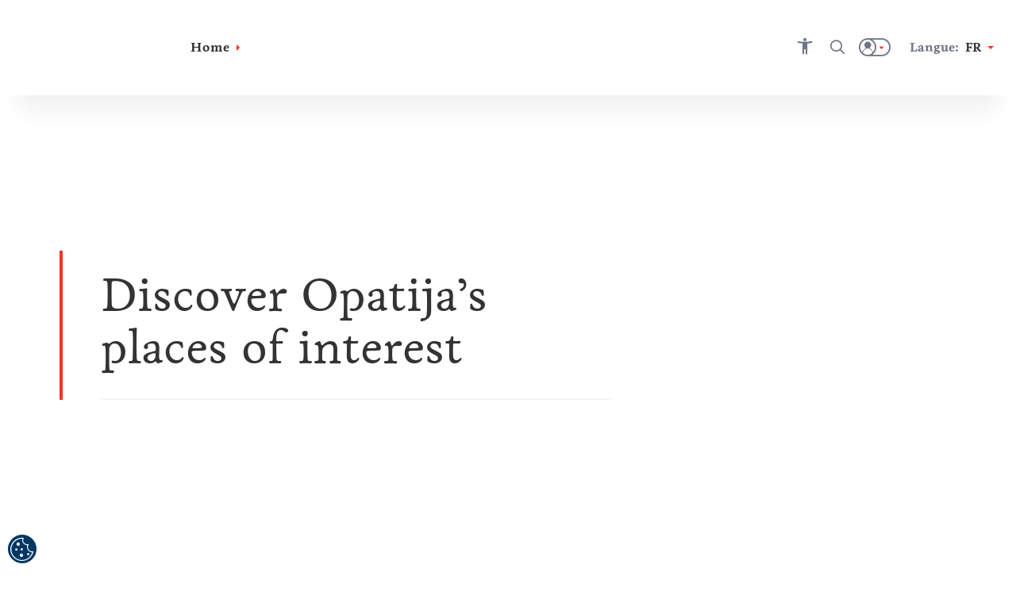

--- FILE ---
content_type: text/html; charset=utf-8
request_url: https://visitopatija.croatia.hr/fr-fr/discover-opatijas-places-of-interest
body_size: 68680
content:





<!DOCTYPE html>
<!--[if IE 8]>    <html class="no-js lt-ie10 lt-ie9" lang="en"> <![endif]-->
<!--[if IE 9]>    <html class="no-js lt-ie10" lang="en"> <![endif]-->
<!--[if gt IE 9]><!-->
<!--<![endif]-->
<html class="no-js" lang="en">
<head><meta charset="UTF-8" /><meta name="viewport" content="user-scalable=no,initial-scale=1.0,maximum-scale=1.0,width=device-width" /><meta http-equiv="X-UA-Compatible" content="IE=edge" /><title>
	
</title><meta name="keywords" content="Abbey; Walk of Fame; le parc Angiolina; la statue d'une jeune fille avec une mouette">
<meta property="og:image" content="https://visitopatija.croatia.hr/cmsmedia/Music_pavilion_Opatija_Croatia_Marko_Vrdoljak.jpg">
<meta property="og:site_name" content="">
<meta property="og:title" content="">
<meta property="og:description" content="">
<meta property="og:type" content="website">
<meta name="progid" content="/default.xxx?objectid=967492&lng=fr">

        <script type="text/javascript" src="/ruxitagentjs_ICA7NVfqrux_10327251022105625.js" data-dtconfig="rid=RID_1549614095|rpid=1353865330|domain=croatia.hr|reportUrl=/rb_bf26782sej|app=3d40c0bb4b71efa9|ssc=1|coo=1|owasp=1|featureHash=ICA7NVfqrux|rdnt=1|uxrgce=1|cuc=u7n2i8b1|mel=100000|dpvc=1|lastModification=1765282382929|tp=500,50,0|srbbv=2|agentUri=/ruxitagentjs_ICA7NVfqrux_10327251022105625.js"></script><link rel="alternate" hreflang="en" href="https://visitopatija.croatia.hr/en-gb/discover-opatijas-places-of-interest" />
    
        <link rel="alternate" hreflang="hr" href="https://visitopatija.croatia.hr/hr-hr/otkrijte-znamenitosti-koje-krase-opatiju" />
<link rel="alternate" hreflang="x-default" href="https://visitopatija.croatia.hr/hr-hr/otkrijte-znamenitosti-koje-krase-opatiju" />
    
        <link rel="alternate" hreflang="cs" href="https://visitopatija.croatia.hr/cs-cz/discover-opatijas-places-of-interest" />
    
        <link rel="alternate" hreflang="de" href="https://visitopatija.croatia.hr/de-de/entdecken-sie-die-sehenswurdigkeiten-von-opatija" />
    
        <link rel="alternate" hreflang="es" href="https://visitopatija.croatia.hr/es-es/discover-opatijas-places-of-interest" />
    
        <link rel="alternate" hreflang="fr" href="https://visitopatija.croatia.hr/fr-fr/discover-opatijas-places-of-interest" />
    
        <link rel="alternate" hreflang="it" href="https://visitopatija.croatia.hr/it-it/scoprite-i-luoghi-dinteresse-che-abbelliscono-opatija" />
    
        <link rel="alternate" hreflang="hu" href="https://visitopatija.croatia.hr/hu-hu/fedezze-fel-opatija-nevezetessegeit" />
    
        <link rel="alternate" hreflang="pl" href="https://visitopatija.croatia.hr/pl-pl/discover-opatijas-places-of-interest" />
    
        <link rel="alternate" hreflang="ru" href="https://visitopatija.croatia.hr/ru-ru/discover-opatijas-places-of-interest" />
    
        <link rel="alternate" hreflang="si" href="https://visitopatija.croatia.hr/sl-si/odkrijte-znamenitosti-po-katerih-slovi-opatija" />
    

<!-- Vue.config zakomentiran extract css pa sav css ide u main js -->
<!-- <link href="/dist/css/app.css" rel="stylesheet"> -->
<link rel="preload" href="/dist/fonts/htz-icons.woff2" as="font" type="font/woff2" crossorigin="anonymous">
<link rel="preload" href="/dist/fonts/Origo.woff2" as="font" type="font/woff2" crossorigin="anonymous">
<link rel="preload" href="/dist/fonts/Livory.woff2" as="font" type="font/woff2" crossorigin="anonymous">
<link rel="preload" href="/dist/fonts/Livory-Bold.woff2" as="font" type="font/woff2" crossorigin="anonymous">
<script type="text/javascript">
  var CdnSettings = { "url": "https://content-service-future.croatia.hr", "cache": "7pHY6cOBaWxp4weEg5NU0dbkcj9p8hj0Z04c59mvlADr5H5aOaya5ayVoo6vz0BQr63S9us1G4h/GHvluMDrL/4YwdROmhPey+qP0uPYWcJAYd/6RlhnJGhAdCu4Vtd2aCIeaHRDB32zVaLWDFeBli/oIM5hgBFXh1xSJ8eWJdPJLkTOwuXpv5W81/ePihwU1CCoWCXi+KvpXMfKBX9v9SJOyRjHcF1pkkOSpQ+h6CQ=", "nocache": "7pHY6cOBaWxp4weEg5NU0dbkcj9p8hj0Z04c59mvlADr5H5aOaya5ayVoo6vz0BQA9dVKXKeynAnvJ4IYPKCTqXPiAG57x71zo+tvUOS7d8lSfYyceHQLurUENa+NGgb/UylRxvpfdwrFBhWewi7ovQNWi8NQpzWRd9KqWmPJQ0UChVh06NEEN4IWaxZLy8Rn4h+ZELtc2VbqWLH56/HniSHVGylQa1pu4Cp/kxvqao2LSyCzHLwBYKdUAjpd/6l", "alternative": "" };
  var CRUDApi = { "url": "https://edit-service.preview.croatia.hr/" };
  var Params = { "GTM_ID": "GTM-KCRK52" };
    
</script>


 
<script>

window.dataLayer = window.dataLayer || [];
window.dataLayer.push({
originalLocation: document.location.protocol + '//' +
document.location.hostname +
document.location.pathname +
document.location.search
    });

</script><script type="text/javascript">var PageData = {"PageId":967492,"PageUuid":"4024fdb9-d744-49cc-9bae-7893f9b75d60_967492","LogActive":false,"ParentId":-1,"LanguageId":"fr","ModulePreviewMode":true,"Seo":{"IDObjekta":967492,"BreadcrumbText":"","MetaCanonicalUrl":null,"MetaDescription":"","MetaKeywords":"Abbey; Walk of Fame; le parc Angiolina; la statue d'une jeune fille avec une mouette","MetaRobots":null,"SefUrl":"/fr-fr/discover-opatijas-places-of-interest","SitemapText":null,"LinkTitle":null,"PageTitle":"","UrlNoFollow":null,"MetaPictureURL":"/cmsmedia/Music_pavilion_Opatija_Croatia_Marko_Vrdoljak.jpg","DoNotExistOnLanguage":null,"ParentId":null},"Template":{"MasterPagePathVue":"MasterMainMaster","TemplateMode":null,"FormID":1229137,"UserControlName":"","UserControlRelativePath":null,"MasterPageName":"","MasterPageRelativePath":"Master_Main.Master","ContentPlaceHolderID":null,"ControlCssClass":null,"DisplayOrder":10,"HtmlBeforeControl":null,"HtmlAfterControl":null,"IDTipaObjekta":27,"ControlPropertyNameValueList":null,"ControlIsUpdatable":false,"UserControlID":1229138,"FormCssClass":""},"ModuleData":[{"Module":{"Order":10,"EntityID":1031442,"ParentID":967492,"ModulTypeID":100398,"ModulTypeNameVue":"Heroheader","ModulLayoutID":100400,"ModulLayoutVue":"HeaderSmall","PageNumber":null,"Binding":{"Source":"$(Current)","SourceEntityTypeID":27,"SourceName":"Article","SourceEntityID":967492,"SourceParentID":0,"FiltersAnd":[],"FiltersOr":[],"SortParam":""},"Paging":{"DataLimit":null,"ItemPerPage":null},"ModuleType":{"Title":"Hero header","MediaTypeID":"[]","MediaTypeName":"[]","Fields":"","RelatedFields":"","BindingNotApplicable":false,"RequiresChildModules":false,"ModuleRequiredActivePeriod":true},"ModuleVariation":{"Title":"Header Small","MediaTypeID":"[90601]","MediaTypeName":"[\"heroSmall\"]","Fields":"[]","RelatedFields":"","BindingNotApplicable":true,"RequiresChildModules":false,"ModuleRequiredActivePeriod":true},"ModuleProperties":[{"PropertyName":"Title","PropertyValue":""}],"ModuleFilter":null,"SourceFields":["SefUrl","ListDescription","Link","ShortDescription","PositionOnMap","StartDate","EndDate","StartDateForShowOnWeb","EndDateForShowOnWeb","Email","Title","CmsOriginalId","Subtitle","Tag","BelongsToCounty","Region","Persona","Overtitle","Rating","Product","StreetAndNumber","PhoneNumber","MobilePhoneNumber","FaxNumber","ActivityCategory","TZ_TZZ","Subcategory","Place","ToArchive","Island","WorkingHours","WorkingHoursInput","POI"],"SourceRelatedFields":[{"RelatedEntityTypeName":"Tag","RelatedEntityTypeID":1073,"RelatedEntityFields":["Title"]},{"RelatedEntityTypeName":"County","RelatedEntityTypeID":1078,"RelatedEntityFields":["Name","ListDescription","DontShowOnList","ShortDescription","Title","Subtitle","Region","Overtitle","ExternalLink"]},{"RelatedEntityTypeName":"Region","RelatedEntityTypeID":11,"RelatedEntityFields":["SefUrl","MenuName","ListDescription","DontShowOnList","ShortDescription","PositionOnMap","Title","Subtitle","Overtitle","NameMap","POI"]},{"RelatedEntityTypeName":"Persona","RelatedEntityTypeID":1074,"RelatedEntityFields":["Title"]},{"RelatedEntityTypeName":"Product","RelatedEntityTypeID":1075,"RelatedEntityFields":["Title"]},{"RelatedEntityTypeName":"ActivityCategory","RelatedEntityTypeID":1109,"RelatedEntityFields":["Title"]},{"RelatedEntityTypeName":"Place","RelatedEntityTypeID":1079,"RelatedEntityFields":["ListDescription","DontShowOnList","ShortDescription","PositionOnMap","Title","Subtitle","Tag","BelongsToCounty","Region","Overtitle","Rating","PlaceType","ExternalLink","Island"]},{"RelatedEntityTypeName":"Island","RelatedEntityTypeID":1144,"RelatedEntityFields":["SefUrl","Template","ListDescription","DontShowOnList","ShortDescription","PositionOnMap","Title","Subtitle","Tag","BelongsToCounty","Region","Overtitle","Rating","Place","POI"]},{"RelatedEntityTypeName":"POI_WorkingHours","RelatedEntityTypeID":1142,"RelatedEntityFields":["Title","POI_From","POI_TimePeriod","POI_To"]},{"RelatedEntityTypeName":"POI","RelatedEntityTypeID":1136,"RelatedEntityFields":["SefUrl","Template","ListDescription","Link","ShortDescription","PositionOnMap","Title","Subtitle","HighlightedText","Tag","Overtitle","Address","POI_AdaptedForDisabledPersons","POI_Category","POI_Description_500_800","POI_ID","POI_Name","POI_NazivTvrtke","POI_ProtectionType","POI_Seasonality","POI_Subcategory","POI_Top20","POI_WorkingHoursInput","POI_WorkingHours","POI_Email","POI_Mobile","POI_Phone","POI_Telefax","POI_WebAddress","POI_Address","POI_City","POI_County","POI_GeoLocation","POI_Region","POI_ZIPCode","POI_OPG_AgriculturalProducts","POI_OPG_BusinessAccessibility","POI_OPG_EcoProducer","POI_OPG_Facebook","POI_OPG_NumberOfAccommodationUnits","POI_OPG_NumberOfBeds","POI_OPG_NumberOfCampParcels","POI_OPG_NumberOfCampPlaces","POI_OPG_NumberOfSeatsClosedSpace","POI_OPG_NumberOfSeatsOpenSpace","POI_OPG_QualityLabel","POI_OPG_TotalArea","POI_OPG_TouristServices","POI_TA_HeadquaterType","POI_TA_Category","POI_TA_TouristProduct","POI_TA_ActivitySubcategory","POI_TA_CultureSubcategory","POI_TA_HealthSubcategory","POI_TA_Branches","POI_CC_Type","POI_CC_Rating","POI_DistanceToCentre","POI_DistanceToAirport","POI_DistanceToBUSStation","POI_DistanceToRailwayStation","POI_CC_NumberOfAccommodationUnits","OLD_POI_CC_NumberOfCongressHalls","OLD_POI_CC_BiggestHallMaxCapacity","OLD_POI_CC_SmallestHallMaxCapacity","POI_Parking","POI_CC_NumberOfCongressHalls","POI_CC_BiggestHallMaxCapacity","POI_CC_SmallestHallMaxCapacity","POI_CC_CongressHallsRange","POI_CC_Type_Rating"]}],"ChildModules":null}},{"Module":{"Order":20,"EntityID":1031443,"ParentID":967492,"ModulTypeID":100359,"ModulTypeNameVue":"ContentTitle","ModulLayoutID":100376,"ModulLayoutVue":"TitleSmall","PageNumber":null,"Binding":{"Source":"$(Current)","SourceEntityTypeID":27,"SourceName":"Article","SourceEntityID":967492,"SourceParentID":0,"FiltersAnd":[],"FiltersOr":[],"SortParam":""},"Paging":{"DataLimit":null,"ItemPerPage":null},"ModuleType":{"Title":"Content Title","MediaTypeID":"[]","MediaTypeName":"[]","Fields":"","RelatedFields":"","BindingNotApplicable":false,"RequiresChildModules":false,"ModuleRequiredActivePeriod":true},"ModuleVariation":{"Title":"Title Small","MediaTypeID":"[]","MediaTypeName":"[]","Fields":"[\"Title\", \"SefUrl\", \"Overtitle\", \"Subtitle\", \"Link\", \"Address\", \"StartDate\", \"EndDate\", \"Rating\", \"FacilityStars\"]","RelatedFields":"{\"Place\":[\"Title\",\"ExternalLink\"], \"eVisitor_Subcategory\":[\"Title\",\"EntityID\"], \"eVisitor_MarketingLabel\":[\"Title\", \"EntityID\"]}","BindingNotApplicable":true,"RequiresChildModules":false,"ModuleRequiredActivePeriod":true},"ModuleProperties":[{"PropertyName":"ModuleHideBreadcrumbs","PropertyValue":"True"},{"PropertyName":"ModuleHideShareButton","PropertyValue":"True"},{"PropertyName":"ModuleHideWishlistButton","PropertyValue":"True"},{"PropertyName":"Title","PropertyValue":""},{"PropertyName":"ModuleHasRating","PropertyValue":""},{"PropertyName":"ModuleHasDates","PropertyValue":""},{"PropertyName":"ModuleHasHyperlink","PropertyValue":""},{"PropertyName":"ModuleHasLocation","PropertyValue":""},{"PropertyName":"ModuleHasIcons","PropertyValue":""},{"PropertyName":"ModuleHasTitleAboveOrUnderHeader","PropertyValue":""},{"PropertyName":"Subtitle","PropertyValue":""}],"ModuleFilter":null,"SourceFields":["SefUrl","ListDescription","Link","ShortDescription","PositionOnMap","StartDate","EndDate","StartDateForShowOnWeb","EndDateForShowOnWeb","Email","Title","CmsOriginalId","Subtitle","Tag","BelongsToCounty","Region","Persona","Overtitle","Rating","Product","StreetAndNumber","PhoneNumber","MobilePhoneNumber","FaxNumber","ActivityCategory","TZ_TZZ","Subcategory","Place","ToArchive","Island","WorkingHours","WorkingHoursInput","POI"],"SourceRelatedFields":[{"RelatedEntityTypeName":"Tag","RelatedEntityTypeID":1073,"RelatedEntityFields":["Title"]},{"RelatedEntityTypeName":"County","RelatedEntityTypeID":1078,"RelatedEntityFields":["Name","ListDescription","DontShowOnList","ShortDescription","Title","Subtitle","Region","Overtitle","ExternalLink"]},{"RelatedEntityTypeName":"Region","RelatedEntityTypeID":11,"RelatedEntityFields":["SefUrl","MenuName","ListDescription","DontShowOnList","ShortDescription","PositionOnMap","Title","Subtitle","Overtitle","NameMap","POI"]},{"RelatedEntityTypeName":"Persona","RelatedEntityTypeID":1074,"RelatedEntityFields":["Title"]},{"RelatedEntityTypeName":"Product","RelatedEntityTypeID":1075,"RelatedEntityFields":["Title"]},{"RelatedEntityTypeName":"ActivityCategory","RelatedEntityTypeID":1109,"RelatedEntityFields":["Title"]},{"RelatedEntityTypeName":"Place","RelatedEntityTypeID":1079,"RelatedEntityFields":["ListDescription","DontShowOnList","ShortDescription","PositionOnMap","Title","Subtitle","Tag","BelongsToCounty","Region","Overtitle","Rating","PlaceType","ExternalLink","Island"]},{"RelatedEntityTypeName":"Island","RelatedEntityTypeID":1144,"RelatedEntityFields":["SefUrl","Template","ListDescription","DontShowOnList","ShortDescription","PositionOnMap","Title","Subtitle","Tag","BelongsToCounty","Region","Overtitle","Rating","Place","POI"]},{"RelatedEntityTypeName":"POI_WorkingHours","RelatedEntityTypeID":1142,"RelatedEntityFields":["Title","POI_From","POI_TimePeriod","POI_To"]},{"RelatedEntityTypeName":"POI","RelatedEntityTypeID":1136,"RelatedEntityFields":["SefUrl","Template","ListDescription","Link","ShortDescription","PositionOnMap","Title","Subtitle","HighlightedText","Tag","Overtitle","Address","POI_AdaptedForDisabledPersons","POI_Category","POI_Description_500_800","POI_ID","POI_Name","POI_NazivTvrtke","POI_ProtectionType","POI_Seasonality","POI_Subcategory","POI_Top20","POI_WorkingHoursInput","POI_WorkingHours","POI_Email","POI_Mobile","POI_Phone","POI_Telefax","POI_WebAddress","POI_Address","POI_City","POI_County","POI_GeoLocation","POI_Region","POI_ZIPCode","POI_OPG_AgriculturalProducts","POI_OPG_BusinessAccessibility","POI_OPG_EcoProducer","POI_OPG_Facebook","POI_OPG_NumberOfAccommodationUnits","POI_OPG_NumberOfBeds","POI_OPG_NumberOfCampParcels","POI_OPG_NumberOfCampPlaces","POI_OPG_NumberOfSeatsClosedSpace","POI_OPG_NumberOfSeatsOpenSpace","POI_OPG_QualityLabel","POI_OPG_TotalArea","POI_OPG_TouristServices","POI_TA_HeadquaterType","POI_TA_Category","POI_TA_TouristProduct","POI_TA_ActivitySubcategory","POI_TA_CultureSubcategory","POI_TA_HealthSubcategory","POI_TA_Branches","POI_CC_Type","POI_CC_Rating","POI_DistanceToCentre","POI_DistanceToAirport","POI_DistanceToBUSStation","POI_DistanceToRailwayStation","POI_CC_NumberOfAccommodationUnits","OLD_POI_CC_NumberOfCongressHalls","OLD_POI_CC_BiggestHallMaxCapacity","OLD_POI_CC_SmallestHallMaxCapacity","POI_Parking","POI_CC_NumberOfCongressHalls","POI_CC_BiggestHallMaxCapacity","POI_CC_SmallestHallMaxCapacity","POI_CC_CongressHallsRange","POI_CC_Type_Rating"]}],"ChildModules":null}},{"Module":{"Order":25,"EntityID":1031444,"ParentID":967492,"ModulTypeID":100379,"ModulTypeNameVue":"ContentIntro","ModulLayoutID":100380,"ModulLayoutVue":"IntroText","PageNumber":null,"Binding":{"Source":"$(Current)","SourceEntityTypeID":27,"SourceName":"Article","SourceEntityID":967492,"SourceParentID":0,"FiltersAnd":[],"FiltersOr":[],"SortParam":""},"Paging":{"DataLimit":null,"ItemPerPage":null},"ModuleType":{"Title":"Content Intro","MediaTypeID":"[]","MediaTypeName":"[]","Fields":"","RelatedFields":"","BindingNotApplicable":false,"RequiresChildModules":false,"ModuleRequiredActivePeriod":true},"ModuleVariation":{"Title":"Intro Text","MediaTypeID":"[]","MediaTypeName":"[]","Fields":"[\"Title\", \"HighlightedText\", \"Text\", \"ShortDescription\", \"Overtitle\", \"Subtitle\", \"IntroText\", \"TextReadMore\", \"SefUrl\"]","RelatedFields":"","BindingNotApplicable":true,"RequiresChildModules":false,"ModuleRequiredActivePeriod":true},"ModuleProperties":[{"PropertyName":"ModuleHasIndentText","PropertyValue":""},{"PropertyName":"ModuleHasBorder","PropertyValue":""},{"PropertyName":"Overtitle","PropertyValue":""},{"PropertyName":"IntroText","PropertyValue":""},{"PropertyName":"HighlightedText","PropertyValue":"$(ShortDescription)"},{"PropertyName":"Text","PropertyValue":""},{"PropertyName":"TextReadMore","PropertyValue":""}],"ModuleFilter":null,"SourceFields":["SefUrl","ListDescription","Link","ShortDescription","PositionOnMap","StartDate","EndDate","StartDateForShowOnWeb","EndDateForShowOnWeb","Email","Title","CmsOriginalId","Subtitle","Tag","BelongsToCounty","Region","Persona","Overtitle","Rating","Product","StreetAndNumber","PhoneNumber","MobilePhoneNumber","FaxNumber","ActivityCategory","TZ_TZZ","Subcategory","Place","ToArchive","Island","WorkingHours","WorkingHoursInput","POI"],"SourceRelatedFields":[{"RelatedEntityTypeName":"Tag","RelatedEntityTypeID":1073,"RelatedEntityFields":["Title"]},{"RelatedEntityTypeName":"County","RelatedEntityTypeID":1078,"RelatedEntityFields":["Name","ListDescription","DontShowOnList","ShortDescription","Title","Subtitle","Region","Overtitle","ExternalLink"]},{"RelatedEntityTypeName":"Region","RelatedEntityTypeID":11,"RelatedEntityFields":["SefUrl","MenuName","ListDescription","DontShowOnList","ShortDescription","PositionOnMap","Title","Subtitle","Overtitle","NameMap","POI"]},{"RelatedEntityTypeName":"Persona","RelatedEntityTypeID":1074,"RelatedEntityFields":["Title"]},{"RelatedEntityTypeName":"Product","RelatedEntityTypeID":1075,"RelatedEntityFields":["Title"]},{"RelatedEntityTypeName":"ActivityCategory","RelatedEntityTypeID":1109,"RelatedEntityFields":["Title"]},{"RelatedEntityTypeName":"Place","RelatedEntityTypeID":1079,"RelatedEntityFields":["ListDescription","DontShowOnList","ShortDescription","PositionOnMap","Title","Subtitle","Tag","BelongsToCounty","Region","Overtitle","Rating","PlaceType","ExternalLink","Island"]},{"RelatedEntityTypeName":"Island","RelatedEntityTypeID":1144,"RelatedEntityFields":["SefUrl","Template","ListDescription","DontShowOnList","ShortDescription","PositionOnMap","Title","Subtitle","Tag","BelongsToCounty","Region","Overtitle","Rating","Place","POI"]},{"RelatedEntityTypeName":"POI_WorkingHours","RelatedEntityTypeID":1142,"RelatedEntityFields":["Title","POI_From","POI_TimePeriod","POI_To"]},{"RelatedEntityTypeName":"POI","RelatedEntityTypeID":1136,"RelatedEntityFields":["SefUrl","Template","ListDescription","Link","ShortDescription","PositionOnMap","Title","Subtitle","HighlightedText","Tag","Overtitle","Address","POI_AdaptedForDisabledPersons","POI_Category","POI_Description_500_800","POI_ID","POI_Name","POI_NazivTvrtke","POI_ProtectionType","POI_Seasonality","POI_Subcategory","POI_Top20","POI_WorkingHoursInput","POI_WorkingHours","POI_Email","POI_Mobile","POI_Phone","POI_Telefax","POI_WebAddress","POI_Address","POI_City","POI_County","POI_GeoLocation","POI_Region","POI_ZIPCode","POI_OPG_AgriculturalProducts","POI_OPG_BusinessAccessibility","POI_OPG_EcoProducer","POI_OPG_Facebook","POI_OPG_NumberOfAccommodationUnits","POI_OPG_NumberOfBeds","POI_OPG_NumberOfCampParcels","POI_OPG_NumberOfCampPlaces","POI_OPG_NumberOfSeatsClosedSpace","POI_OPG_NumberOfSeatsOpenSpace","POI_OPG_QualityLabel","POI_OPG_TotalArea","POI_OPG_TouristServices","POI_TA_HeadquaterType","POI_TA_Category","POI_TA_TouristProduct","POI_TA_ActivitySubcategory","POI_TA_CultureSubcategory","POI_TA_HealthSubcategory","POI_TA_Branches","POI_CC_Type","POI_CC_Rating","POI_DistanceToCentre","POI_DistanceToAirport","POI_DistanceToBUSStation","POI_DistanceToRailwayStation","POI_CC_NumberOfAccommodationUnits","OLD_POI_CC_NumberOfCongressHalls","OLD_POI_CC_BiggestHallMaxCapacity","OLD_POI_CC_SmallestHallMaxCapacity","POI_Parking","POI_CC_NumberOfCongressHalls","POI_CC_BiggestHallMaxCapacity","POI_CC_SmallestHallMaxCapacity","POI_CC_CongressHallsRange","POI_CC_Type_Rating"]}],"ChildModules":null}},{"Module":{"Order":30,"EntityID":1031445,"ParentID":967492,"ModulTypeID":100382,"ModulTypeNameVue":"ContentBlock","ModulLayoutID":100387,"ModulLayoutVue":"ParagraphImageLeftRight","PageNumber":null,"Binding":{"Source":"$(Current.StaticContent)","SourceEntityTypeID":1065,"SourceName":"StaticContent","SourceEntityID":0,"SourceParentID":967492,"FiltersAnd":[[{"SourceName":{"is":"ContentBlock1"}}]],"FiltersOr":[],"SortParam":""},"Paging":{"DataLimit":null,"ItemPerPage":null},"ModuleType":{"Title":"Content Block","MediaTypeID":"[]","MediaTypeName":"[]","Fields":"","RelatedFields":"","BindingNotApplicable":false,"RequiresChildModules":false,"ModuleRequiredActivePeriod":true},"ModuleVariation":{"Title":"Paragraph Image Left Right","MediaTypeID":"[108357]","MediaTypeName":"[\"paragraphImageLeftRight\"]","Fields":"[\"Title\", \"HighlightedText\", \"Text\", \"UrlHref\", \"UrlText\", \"SefUrl\"]","RelatedFields":"","BindingNotApplicable":false,"RequiresChildModules":false,"ModuleRequiredActivePeriod":true},"ModuleProperties":[{"PropertyName":"Photo","PropertyValue":""},{"PropertyName":"ModuleHasImageLeftOrRight","PropertyValue":"imageLeft"},{"PropertyName":"ModuleHasImageSize","PropertyValue":"small"},{"PropertyName":"ModuleHasBorder","PropertyValue":""},{"PropertyName":"ModuleHasIndentText","PropertyValue":""},{"PropertyName":"Title","PropertyValue":""},{"PropertyName":"HighlightedText","PropertyValue":""},{"PropertyName":"Text","PropertyValue":""},{"PropertyName":"UrlText","PropertyValue":""},{"PropertyName":"UrlHref","PropertyValue":""}],"ModuleFilter":null,"SourceFields":["AvailableForLanguage","PositionOnMap","Icon","Title","Subtitle","HighlightedText","Text","TextReadMore","Overtitle","IntroText","UrlText","UrlHref","SourceName"],"SourceRelatedFields":null,"ChildModules":null}},{"Module":{"Order":40,"EntityID":1031446,"ParentID":967492,"ModulTypeID":100382,"ModulTypeNameVue":"ContentBlock","ModulLayoutID":100387,"ModulLayoutVue":"ParagraphImageLeftRight","PageNumber":null,"Binding":{"Source":"$(Current.StaticContent)","SourceEntityTypeID":1065,"SourceName":"StaticContent","SourceEntityID":0,"SourceParentID":967492,"FiltersAnd":[[{"SourceName":{"is":"ContentBlock2"}}]],"FiltersOr":[],"SortParam":""},"Paging":{"DataLimit":null,"ItemPerPage":null},"ModuleType":{"Title":"Content Block","MediaTypeID":"[]","MediaTypeName":"[]","Fields":"","RelatedFields":"","BindingNotApplicable":false,"RequiresChildModules":false,"ModuleRequiredActivePeriod":true},"ModuleVariation":{"Title":"Paragraph Image Left Right","MediaTypeID":"[108357]","MediaTypeName":"[\"paragraphImageLeftRight\"]","Fields":"[\"Title\", \"HighlightedText\", \"Text\", \"UrlHref\", \"UrlText\", \"SefUrl\"]","RelatedFields":"","BindingNotApplicable":false,"RequiresChildModules":false,"ModuleRequiredActivePeriod":true},"ModuleProperties":[{"PropertyName":"ModuleHasBorder","PropertyValue":""},{"PropertyName":"ModuleHasIndentText","PropertyValue":""},{"PropertyName":"HighlightedText","PropertyValue":""},{"PropertyName":"Text","PropertyValue":""},{"PropertyName":"Photo","PropertyValue":""},{"PropertyName":"ModuleHasImageLeftOrRight","PropertyValue":"imageRight"},{"PropertyName":"ModuleHasImageSize","PropertyValue":"small"},{"PropertyName":"Title","PropertyValue":""},{"PropertyName":"UrlText","PropertyValue":""},{"PropertyName":"UrlHref","PropertyValue":""}],"ModuleFilter":null,"SourceFields":["AvailableForLanguage","PositionOnMap","Icon","Title","Subtitle","HighlightedText","Text","TextReadMore","Overtitle","IntroText","UrlText","UrlHref","SourceName"],"SourceRelatedFields":null,"ChildModules":null}},{"Module":{"Order":50,"EntityID":1031447,"ParentID":967492,"ModulTypeID":100382,"ModulTypeNameVue":"ContentBlock","ModulLayoutID":100387,"ModulLayoutVue":"ParagraphImageLeftRight","PageNumber":null,"Binding":{"Source":"$(Current.StaticContent)","SourceEntityTypeID":1065,"SourceName":"StaticContent","SourceEntityID":0,"SourceParentID":967492,"FiltersAnd":[[{"SourceName":{"is":"ContentBlock3"}}]],"FiltersOr":[],"SortParam":""},"Paging":{"DataLimit":null,"ItemPerPage":null},"ModuleType":{"Title":"Content Block","MediaTypeID":"[]","MediaTypeName":"[]","Fields":"","RelatedFields":"","BindingNotApplicable":false,"RequiresChildModules":false,"ModuleRequiredActivePeriod":true},"ModuleVariation":{"Title":"Paragraph Image Left Right","MediaTypeID":"[108357]","MediaTypeName":"[\"paragraphImageLeftRight\"]","Fields":"[\"Title\", \"HighlightedText\", \"Text\", \"UrlHref\", \"UrlText\", \"SefUrl\"]","RelatedFields":"","BindingNotApplicable":false,"RequiresChildModules":false,"ModuleRequiredActivePeriod":true},"ModuleProperties":[{"PropertyName":"ModuleHasBorder","PropertyValue":""},{"PropertyName":"ModuleHasIndentText","PropertyValue":""},{"PropertyName":"HighlightedText","PropertyValue":""},{"PropertyName":"Text","PropertyValue":""},{"PropertyName":"Photo","PropertyValue":""},{"PropertyName":"ModuleHasImageLeftOrRight","PropertyValue":"imageLeft"},{"PropertyName":"ModuleHasImageSize","PropertyValue":"small"},{"PropertyName":"Title","PropertyValue":""},{"PropertyName":"UrlText","PropertyValue":""},{"PropertyName":"UrlHref","PropertyValue":""}],"ModuleFilter":null,"SourceFields":["AvailableForLanguage","PositionOnMap","Icon","Title","Subtitle","HighlightedText","Text","TextReadMore","Overtitle","IntroText","UrlText","UrlHref","SourceName"],"SourceRelatedFields":null,"ChildModules":null}},{"Module":{"Order":60,"EntityID":1031448,"ParentID":967492,"ModulTypeID":100382,"ModulTypeNameVue":"ContentBlock","ModulLayoutID":100387,"ModulLayoutVue":"ParagraphImageLeftRight","PageNumber":null,"Binding":{"Source":"$(Current.StaticContent)","SourceEntityTypeID":1065,"SourceName":"StaticContent","SourceEntityID":0,"SourceParentID":967492,"FiltersAnd":[[{"SourceName":{"is":"ContentBlock4"}}]],"FiltersOr":[],"SortParam":""},"Paging":{"DataLimit":null,"ItemPerPage":null},"ModuleType":{"Title":"Content Block","MediaTypeID":"[]","MediaTypeName":"[]","Fields":"","RelatedFields":"","BindingNotApplicable":false,"RequiresChildModules":false,"ModuleRequiredActivePeriod":true},"ModuleVariation":{"Title":"Paragraph Image Left Right","MediaTypeID":"[108357]","MediaTypeName":"[\"paragraphImageLeftRight\"]","Fields":"[\"Title\", \"HighlightedText\", \"Text\", \"UrlHref\", \"UrlText\", \"SefUrl\"]","RelatedFields":"","BindingNotApplicable":false,"RequiresChildModules":false,"ModuleRequiredActivePeriod":true},"ModuleProperties":[{"PropertyName":"ModuleHasBorder","PropertyValue":""},{"PropertyName":"ModuleHasIndentText","PropertyValue":""},{"PropertyName":"HighlightedText","PropertyValue":""},{"PropertyName":"Text","PropertyValue":""},{"PropertyName":"Photo","PropertyValue":""},{"PropertyName":"ModuleHasImageLeftOrRight","PropertyValue":"imageRight"},{"PropertyName":"ModuleHasImageSize","PropertyValue":"small"},{"PropertyName":"Title","PropertyValue":""},{"PropertyName":"UrlText","PropertyValue":""},{"PropertyName":"UrlHref","PropertyValue":""}],"ModuleFilter":null,"SourceFields":["AvailableForLanguage","PositionOnMap","Icon","Title","Subtitle","HighlightedText","Text","TextReadMore","Overtitle","IntroText","UrlText","UrlHref","SourceName"],"SourceRelatedFields":null,"ChildModules":null}},{"Module":{"Order":70,"EntityID":1031449,"ParentID":967492,"ModulTypeID":100382,"ModulTypeNameVue":"ContentBlock","ModulLayoutID":100387,"ModulLayoutVue":"ParagraphImageLeftRight","PageNumber":null,"Binding":{"Source":"$(Current.StaticContent)","SourceEntityTypeID":1065,"SourceName":"StaticContent","SourceEntityID":0,"SourceParentID":967492,"FiltersAnd":[[{"SourceName":{"is":"ContentBlock5"}}]],"FiltersOr":[],"SortParam":""},"Paging":{"DataLimit":null,"ItemPerPage":null},"ModuleType":{"Title":"Content Block","MediaTypeID":"[]","MediaTypeName":"[]","Fields":"","RelatedFields":"","BindingNotApplicable":false,"RequiresChildModules":false,"ModuleRequiredActivePeriod":true},"ModuleVariation":{"Title":"Paragraph Image Left Right","MediaTypeID":"[108357]","MediaTypeName":"[\"paragraphImageLeftRight\"]","Fields":"[\"Title\", \"HighlightedText\", \"Text\", \"UrlHref\", \"UrlText\", \"SefUrl\"]","RelatedFields":"","BindingNotApplicable":false,"RequiresChildModules":false,"ModuleRequiredActivePeriod":true},"ModuleProperties":[{"PropertyName":"ModuleHasBorder","PropertyValue":""},{"PropertyName":"ModuleHasIndentText","PropertyValue":""},{"PropertyName":"HighlightedText","PropertyValue":""},{"PropertyName":"Text","PropertyValue":""},{"PropertyName":"Photo","PropertyValue":""},{"PropertyName":"ModuleHasImageLeftOrRight","PropertyValue":"imageLeft"},{"PropertyName":"ModuleHasImageSize","PropertyValue":"small"},{"PropertyName":"Title","PropertyValue":""},{"PropertyName":"UrlText","PropertyValue":""},{"PropertyName":"UrlHref","PropertyValue":""}],"ModuleFilter":null,"SourceFields":["AvailableForLanguage","PositionOnMap","Icon","Title","Subtitle","HighlightedText","Text","TextReadMore","Overtitle","IntroText","UrlText","UrlHref","SourceName"],"SourceRelatedFields":null,"ChildModules":null}},{"Module":{"Order":80,"EntityID":1031450,"ParentID":967492,"ModulTypeID":100382,"ModulTypeNameVue":"ContentBlock","ModulLayoutID":100387,"ModulLayoutVue":"ParagraphImageLeftRight","PageNumber":null,"Binding":{"Source":"$(Current.StaticContent)","SourceEntityTypeID":1065,"SourceName":"StaticContent","SourceEntityID":0,"SourceParentID":967492,"FiltersAnd":[[{"SourceName":{"is":"ContentBlock6"}}]],"FiltersOr":[],"SortParam":""},"Paging":{"DataLimit":null,"ItemPerPage":null},"ModuleType":{"Title":"Content Block","MediaTypeID":"[]","MediaTypeName":"[]","Fields":"","RelatedFields":"","BindingNotApplicable":false,"RequiresChildModules":false,"ModuleRequiredActivePeriod":true},"ModuleVariation":{"Title":"Paragraph Image Left Right","MediaTypeID":"[108357]","MediaTypeName":"[\"paragraphImageLeftRight\"]","Fields":"[\"Title\", \"HighlightedText\", \"Text\", \"UrlHref\", \"UrlText\", \"SefUrl\"]","RelatedFields":"","BindingNotApplicable":false,"RequiresChildModules":false,"ModuleRequiredActivePeriod":true},"ModuleProperties":[{"PropertyName":"ModuleHasBorder","PropertyValue":""},{"PropertyName":"ModuleHasIndentText","PropertyValue":""},{"PropertyName":"HighlightedText","PropertyValue":""},{"PropertyName":"Text","PropertyValue":""},{"PropertyName":"Photo","PropertyValue":""},{"PropertyName":"ModuleHasImageLeftOrRight","PropertyValue":"imageRight"},{"PropertyName":"ModuleHasImageSize","PropertyValue":"small"},{"PropertyName":"Title","PropertyValue":""},{"PropertyName":"UrlText","PropertyValue":""},{"PropertyName":"UrlHref","PropertyValue":""}],"ModuleFilter":null,"SourceFields":["AvailableForLanguage","PositionOnMap","Icon","Title","Subtitle","HighlightedText","Text","TextReadMore","Overtitle","IntroText","UrlText","UrlHref","SourceName"],"SourceRelatedFields":null,"ChildModules":null}},{"Module":{"Order":90,"EntityID":1031451,"ParentID":967492,"ModulTypeID":100382,"ModulTypeNameVue":"ContentBlock","ModulLayoutID":100387,"ModulLayoutVue":"ParagraphImageLeftRight","PageNumber":null,"Binding":{"Source":"$(Current.StaticContent)","SourceEntityTypeID":1065,"SourceName":"StaticContent","SourceEntityID":0,"SourceParentID":967492,"FiltersAnd":[[{"SourceName":{"is":"ContentBlock7"}}]],"FiltersOr":[],"SortParam":""},"Paging":{"DataLimit":null,"ItemPerPage":null},"ModuleType":{"Title":"Content Block","MediaTypeID":"[]","MediaTypeName":"[]","Fields":"","RelatedFields":"","BindingNotApplicable":false,"RequiresChildModules":false,"ModuleRequiredActivePeriod":true},"ModuleVariation":{"Title":"Paragraph Image Left Right","MediaTypeID":"[108357]","MediaTypeName":"[\"paragraphImageLeftRight\"]","Fields":"[\"Title\", \"HighlightedText\", \"Text\", \"UrlHref\", \"UrlText\", \"SefUrl\"]","RelatedFields":"","BindingNotApplicable":false,"RequiresChildModules":false,"ModuleRequiredActivePeriod":true},"ModuleProperties":[{"PropertyName":"ModuleHasBorder","PropertyValue":""},{"PropertyName":"ModuleHasIndentText","PropertyValue":""},{"PropertyName":"HighlightedText","PropertyValue":""},{"PropertyName":"Text","PropertyValue":""},{"PropertyName":"Photo","PropertyValue":""},{"PropertyName":"ModuleHasImageLeftOrRight","PropertyValue":"imageLeft"},{"PropertyName":"ModuleHasImageSize","PropertyValue":"small"},{"PropertyName":"Title","PropertyValue":""},{"PropertyName":"UrlText","PropertyValue":""},{"PropertyName":"UrlHref","PropertyValue":""}],"ModuleFilter":null,"SourceFields":["AvailableForLanguage","PositionOnMap","Icon","Title","Subtitle","HighlightedText","Text","TextReadMore","Overtitle","IntroText","UrlText","UrlHref","SourceName"],"SourceRelatedFields":null,"ChildModules":null}},{"Module":{"Order":100,"EntityID":1031452,"ParentID":967492,"ModulTypeID":100382,"ModulTypeNameVue":"ContentBlock","ModulLayoutID":100387,"ModulLayoutVue":"ParagraphImageLeftRight","PageNumber":null,"Binding":{"Source":"$(Current.StaticContent)","SourceEntityTypeID":1065,"SourceName":"StaticContent","SourceEntityID":0,"SourceParentID":967492,"FiltersAnd":[[{"SourceName":{"is":"ContentBlock8"}}]],"FiltersOr":[],"SortParam":""},"Paging":{"DataLimit":null,"ItemPerPage":null},"ModuleType":{"Title":"Content Block","MediaTypeID":"[]","MediaTypeName":"[]","Fields":"","RelatedFields":"","BindingNotApplicable":false,"RequiresChildModules":false,"ModuleRequiredActivePeriod":true},"ModuleVariation":{"Title":"Paragraph Image Left Right","MediaTypeID":"[108357]","MediaTypeName":"[\"paragraphImageLeftRight\"]","Fields":"[\"Title\", \"HighlightedText\", \"Text\", \"UrlHref\", \"UrlText\", \"SefUrl\"]","RelatedFields":"","BindingNotApplicable":false,"RequiresChildModules":false,"ModuleRequiredActivePeriod":true},"ModuleProperties":[{"PropertyName":"ModuleHasBorder","PropertyValue":""},{"PropertyName":"ModuleHasIndentText","PropertyValue":""},{"PropertyName":"HighlightedText","PropertyValue":""},{"PropertyName":"Text","PropertyValue":""},{"PropertyName":"Photo","PropertyValue":""},{"PropertyName":"ModuleHasImageLeftOrRight","PropertyValue":"imageRight"},{"PropertyName":"ModuleHasImageSize","PropertyValue":"small"},{"PropertyName":"Title","PropertyValue":""},{"PropertyName":"UrlText","PropertyValue":""},{"PropertyName":"UrlHref","PropertyValue":""}],"ModuleFilter":null,"SourceFields":["AvailableForLanguage","PositionOnMap","Icon","Title","Subtitle","HighlightedText","Text","TextReadMore","Overtitle","IntroText","UrlText","UrlHref","SourceName"],"SourceRelatedFields":null,"ChildModules":null}},{"Module":{"Order":110,"EntityID":1031453,"ParentID":967492,"ModulTypeID":100382,"ModulTypeNameVue":"ContentBlock","ModulLayoutID":100387,"ModulLayoutVue":"ParagraphImageLeftRight","PageNumber":null,"Binding":{"Source":"$(Current.StaticContent)","SourceEntityTypeID":1065,"SourceName":"StaticContent","SourceEntityID":0,"SourceParentID":967492,"FiltersAnd":[[{"SourceName":{"is":"ContentBlock9"}}]],"FiltersOr":[],"SortParam":""},"Paging":{"DataLimit":null,"ItemPerPage":null},"ModuleType":{"Title":"Content Block","MediaTypeID":"[]","MediaTypeName":"[]","Fields":"","RelatedFields":"","BindingNotApplicable":false,"RequiresChildModules":false,"ModuleRequiredActivePeriod":true},"ModuleVariation":{"Title":"Paragraph Image Left Right","MediaTypeID":"[108357]","MediaTypeName":"[\"paragraphImageLeftRight\"]","Fields":"[\"Title\", \"HighlightedText\", \"Text\", \"UrlHref\", \"UrlText\", \"SefUrl\"]","RelatedFields":"","BindingNotApplicable":false,"RequiresChildModules":false,"ModuleRequiredActivePeriod":true},"ModuleProperties":[{"PropertyName":"ModuleHasBorder","PropertyValue":""},{"PropertyName":"ModuleHasIndentText","PropertyValue":""},{"PropertyName":"HighlightedText","PropertyValue":""},{"PropertyName":"Text","PropertyValue":""},{"PropertyName":"Photo","PropertyValue":""},{"PropertyName":"ModuleHasImageLeftOrRight","PropertyValue":"imageLeft"},{"PropertyName":"ModuleHasImageSize","PropertyValue":"small"},{"PropertyName":"Title","PropertyValue":""},{"PropertyName":"UrlText","PropertyValue":""},{"PropertyName":"UrlHref","PropertyValue":""}],"ModuleFilter":null,"SourceFields":["AvailableForLanguage","PositionOnMap","Icon","Title","Subtitle","HighlightedText","Text","TextReadMore","Overtitle","IntroText","UrlText","UrlHref","SourceName"],"SourceRelatedFields":null,"ChildModules":null}},{"Module":{"Order":115,"EntityID":1031454,"ParentID":967492,"ModulTypeID":100382,"ModulTypeNameVue":"ContentBlock","ModulLayoutID":100387,"ModulLayoutVue":"ParagraphImageLeftRight","PageNumber":null,"Binding":{"Source":"$(Current.StaticContent)","SourceEntityTypeID":1065,"SourceName":"StaticContent","SourceEntityID":0,"SourceParentID":967492,"FiltersAnd":[[{"SourceName":{"is":"ContentBlock10"}}]],"FiltersOr":[],"SortParam":""},"Paging":{"DataLimit":null,"ItemPerPage":null},"ModuleType":{"Title":"Content Block","MediaTypeID":"[]","MediaTypeName":"[]","Fields":"","RelatedFields":"","BindingNotApplicable":false,"RequiresChildModules":false,"ModuleRequiredActivePeriod":true},"ModuleVariation":{"Title":"Paragraph Image Left Right","MediaTypeID":"[108357]","MediaTypeName":"[\"paragraphImageLeftRight\"]","Fields":"[\"Title\", \"HighlightedText\", \"Text\", \"UrlHref\", \"UrlText\", \"SefUrl\"]","RelatedFields":"","BindingNotApplicable":false,"RequiresChildModules":false,"ModuleRequiredActivePeriod":true},"ModuleProperties":[{"PropertyName":"ModuleHasBorder","PropertyValue":""},{"PropertyName":"ModuleHasIndentText","PropertyValue":""},{"PropertyName":"HighlightedText","PropertyValue":""},{"PropertyName":"Text","PropertyValue":""},{"PropertyName":"Photo","PropertyValue":""},{"PropertyName":"ModuleHasImageLeftOrRight","PropertyValue":"imageRight"},{"PropertyName":"ModuleHasImageSize","PropertyValue":"small"},{"PropertyName":"Title","PropertyValue":""},{"PropertyName":"UrlText","PropertyValue":""},{"PropertyName":"UrlHref","PropertyValue":""}],"ModuleFilter":null,"SourceFields":["AvailableForLanguage","PositionOnMap","Icon","Title","Subtitle","HighlightedText","Text","TextReadMore","Overtitle","IntroText","UrlText","UrlHref","SourceName"],"SourceRelatedFields":null,"ChildModules":null}},{"Module":{"Order":115,"EntityID":1031455,"ParentID":967492,"ModulTypeID":100382,"ModulTypeNameVue":"ContentBlock","ModulLayoutID":100387,"ModulLayoutVue":"ParagraphImageLeftRight","PageNumber":null,"Binding":{"Source":"$(Current.StaticContent)","SourceEntityTypeID":1065,"SourceName":"StaticContent","SourceEntityID":0,"SourceParentID":967492,"FiltersAnd":[[{"SourceName":{"is":"ContentBlock11"}}]],"FiltersOr":[],"SortParam":""},"Paging":{"DataLimit":null,"ItemPerPage":null},"ModuleType":{"Title":"Content Block","MediaTypeID":"[]","MediaTypeName":"[]","Fields":"","RelatedFields":"","BindingNotApplicable":false,"RequiresChildModules":false,"ModuleRequiredActivePeriod":true},"ModuleVariation":{"Title":"Paragraph Image Left Right","MediaTypeID":"[108357]","MediaTypeName":"[\"paragraphImageLeftRight\"]","Fields":"[\"Title\", \"HighlightedText\", \"Text\", \"UrlHref\", \"UrlText\", \"SefUrl\"]","RelatedFields":"","BindingNotApplicable":false,"RequiresChildModules":false,"ModuleRequiredActivePeriod":true},"ModuleProperties":[{"PropertyName":"ModuleHasBorder","PropertyValue":""},{"PropertyName":"ModuleHasIndentText","PropertyValue":""},{"PropertyName":"HighlightedText","PropertyValue":""},{"PropertyName":"Text","PropertyValue":""},{"PropertyName":"Photo","PropertyValue":""},{"PropertyName":"ModuleHasImageLeftOrRight","PropertyValue":"imageLeft"},{"PropertyName":"ModuleHasImageSize","PropertyValue":"small"},{"PropertyName":"Title","PropertyValue":""},{"PropertyName":"UrlText","PropertyValue":""},{"PropertyName":"UrlHref","PropertyValue":""}],"ModuleFilter":null,"SourceFields":["AvailableForLanguage","PositionOnMap","Icon","Title","Subtitle","HighlightedText","Text","TextReadMore","Overtitle","IntroText","UrlText","UrlHref","SourceName"],"SourceRelatedFields":null,"ChildModules":null}},{"Module":{"Order":115,"EntityID":1031456,"ParentID":967492,"ModulTypeID":100382,"ModulTypeNameVue":"ContentBlock","ModulLayoutID":100387,"ModulLayoutVue":"ParagraphImageLeftRight","PageNumber":null,"Binding":{"Source":"$(Current.StaticContent)","SourceEntityTypeID":1065,"SourceName":"StaticContent","SourceEntityID":0,"SourceParentID":967492,"FiltersAnd":[[{"SourceName":{"is":"ContentBlock12"}}]],"FiltersOr":[],"SortParam":""},"Paging":{"DataLimit":null,"ItemPerPage":null},"ModuleType":{"Title":"Content Block","MediaTypeID":"[]","MediaTypeName":"[]","Fields":"","RelatedFields":"","BindingNotApplicable":false,"RequiresChildModules":false,"ModuleRequiredActivePeriod":true},"ModuleVariation":{"Title":"Paragraph Image Left Right","MediaTypeID":"[108357]","MediaTypeName":"[\"paragraphImageLeftRight\"]","Fields":"[\"Title\", \"HighlightedText\", \"Text\", \"UrlHref\", \"UrlText\", \"SefUrl\"]","RelatedFields":"","BindingNotApplicable":false,"RequiresChildModules":false,"ModuleRequiredActivePeriod":true},"ModuleProperties":[{"PropertyName":"ModuleHasBorder","PropertyValue":""},{"PropertyName":"ModuleHasIndentText","PropertyValue":""},{"PropertyName":"HighlightedText","PropertyValue":""},{"PropertyName":"Text","PropertyValue":""},{"PropertyName":"Photo","PropertyValue":""},{"PropertyName":"ModuleHasImageLeftOrRight","PropertyValue":"imageRight"},{"PropertyName":"ModuleHasImageSize","PropertyValue":"small"},{"PropertyName":"Title","PropertyValue":""},{"PropertyName":"UrlText","PropertyValue":""},{"PropertyName":"UrlHref","PropertyValue":""}],"ModuleFilter":null,"SourceFields":["AvailableForLanguage","PositionOnMap","Icon","Title","Subtitle","HighlightedText","Text","TextReadMore","Overtitle","IntroText","UrlText","UrlHref","SourceName"],"SourceRelatedFields":null,"ChildModules":null}},{"Module":{"Order":115,"EntityID":1031457,"ParentID":967492,"ModulTypeID":100382,"ModulTypeNameVue":"ContentBlock","ModulLayoutID":100387,"ModulLayoutVue":"ParagraphImageLeftRight","PageNumber":null,"Binding":{"Source":"$(Current.StaticContent)","SourceEntityTypeID":1065,"SourceName":"StaticContent","SourceEntityID":0,"SourceParentID":967492,"FiltersAnd":[[{"SourceName":{"is":"ContentBlock13"}}]],"FiltersOr":[],"SortParam":""},"Paging":{"DataLimit":null,"ItemPerPage":null},"ModuleType":{"Title":"Content Block","MediaTypeID":"[]","MediaTypeName":"[]","Fields":"","RelatedFields":"","BindingNotApplicable":false,"RequiresChildModules":false,"ModuleRequiredActivePeriod":true},"ModuleVariation":{"Title":"Paragraph Image Left Right","MediaTypeID":"[108357]","MediaTypeName":"[\"paragraphImageLeftRight\"]","Fields":"[\"Title\", \"HighlightedText\", \"Text\", \"UrlHref\", \"UrlText\", \"SefUrl\"]","RelatedFields":"","BindingNotApplicable":false,"RequiresChildModules":false,"ModuleRequiredActivePeriod":true},"ModuleProperties":[{"PropertyName":"ModuleHasBorder","PropertyValue":""},{"PropertyName":"ModuleHasIndentText","PropertyValue":""},{"PropertyName":"HighlightedText","PropertyValue":""},{"PropertyName":"Text","PropertyValue":""},{"PropertyName":"Photo","PropertyValue":""},{"PropertyName":"ModuleHasImageLeftOrRight","PropertyValue":"imageLeft"},{"PropertyName":"ModuleHasImageSize","PropertyValue":"small"},{"PropertyName":"Title","PropertyValue":""},{"PropertyName":"UrlText","PropertyValue":""},{"PropertyName":"UrlHref","PropertyValue":""}],"ModuleFilter":null,"SourceFields":["AvailableForLanguage","PositionOnMap","Icon","Title","Subtitle","HighlightedText","Text","TextReadMore","Overtitle","IntroText","UrlText","UrlHref","SourceName"],"SourceRelatedFields":null,"ChildModules":null}},{"Module":{"Order":115,"EntityID":1031458,"ParentID":967492,"ModulTypeID":100382,"ModulTypeNameVue":"ContentBlock","ModulLayoutID":100387,"ModulLayoutVue":"ParagraphImageLeftRight","PageNumber":null,"Binding":{"Source":"$(Current.StaticContent)","SourceEntityTypeID":1065,"SourceName":"StaticContent","SourceEntityID":0,"SourceParentID":967492,"FiltersAnd":[[{"SourceName":{"is":"ContentBlock14"}}]],"FiltersOr":[],"SortParam":""},"Paging":{"DataLimit":null,"ItemPerPage":null},"ModuleType":{"Title":"Content Block","MediaTypeID":"[]","MediaTypeName":"[]","Fields":"","RelatedFields":"","BindingNotApplicable":false,"RequiresChildModules":false,"ModuleRequiredActivePeriod":true},"ModuleVariation":{"Title":"Paragraph Image Left Right","MediaTypeID":"[108357]","MediaTypeName":"[\"paragraphImageLeftRight\"]","Fields":"[\"Title\", \"HighlightedText\", \"Text\", \"UrlHref\", \"UrlText\", \"SefUrl\"]","RelatedFields":"","BindingNotApplicable":false,"RequiresChildModules":false,"ModuleRequiredActivePeriod":true},"ModuleProperties":[{"PropertyName":"ModuleHasBorder","PropertyValue":""},{"PropertyName":"ModuleHasIndentText","PropertyValue":""},{"PropertyName":"HighlightedText","PropertyValue":""},{"PropertyName":"Text","PropertyValue":""},{"PropertyName":"Photo","PropertyValue":""},{"PropertyName":"ModuleHasImageLeftOrRight","PropertyValue":"imageRight"},{"PropertyName":"ModuleHasImageSize","PropertyValue":"small"},{"PropertyName":"Title","PropertyValue":""},{"PropertyName":"UrlText","PropertyValue":""},{"PropertyName":"UrlHref","PropertyValue":""}],"ModuleFilter":null,"SourceFields":["AvailableForLanguage","PositionOnMap","Icon","Title","Subtitle","HighlightedText","Text","TextReadMore","Overtitle","IntroText","UrlText","UrlHref","SourceName"],"SourceRelatedFields":null,"ChildModules":null}},{"Module":{"Order":115,"EntityID":1031459,"ParentID":967492,"ModulTypeID":100382,"ModulTypeNameVue":"ContentBlock","ModulLayoutID":100387,"ModulLayoutVue":"ParagraphImageLeftRight","PageNumber":null,"Binding":{"Source":"$(Current.StaticContent)","SourceEntityTypeID":1065,"SourceName":"StaticContent","SourceEntityID":0,"SourceParentID":967492,"FiltersAnd":[[{"SourceName":{"is":"ContentBlock15"}}]],"FiltersOr":[],"SortParam":""},"Paging":{"DataLimit":null,"ItemPerPage":null},"ModuleType":{"Title":"Content Block","MediaTypeID":"[]","MediaTypeName":"[]","Fields":"","RelatedFields":"","BindingNotApplicable":false,"RequiresChildModules":false,"ModuleRequiredActivePeriod":true},"ModuleVariation":{"Title":"Paragraph Image Left Right","MediaTypeID":"[108357]","MediaTypeName":"[\"paragraphImageLeftRight\"]","Fields":"[\"Title\", \"HighlightedText\", \"Text\", \"UrlHref\", \"UrlText\", \"SefUrl\"]","RelatedFields":"","BindingNotApplicable":false,"RequiresChildModules":false,"ModuleRequiredActivePeriod":true},"ModuleProperties":[{"PropertyName":"ModuleHasBorder","PropertyValue":""},{"PropertyName":"ModuleHasIndentText","PropertyValue":""},{"PropertyName":"HighlightedText","PropertyValue":""},{"PropertyName":"Text","PropertyValue":""},{"PropertyName":"Photo","PropertyValue":""},{"PropertyName":"ModuleHasImageLeftOrRight","PropertyValue":"imageLeft"},{"PropertyName":"ModuleHasImageSize","PropertyValue":"small"},{"PropertyName":"Title","PropertyValue":""},{"PropertyName":"UrlText","PropertyValue":""},{"PropertyName":"UrlHref","PropertyValue":""}],"ModuleFilter":null,"SourceFields":["AvailableForLanguage","PositionOnMap","Icon","Title","Subtitle","HighlightedText","Text","TextReadMore","Overtitle","IntroText","UrlText","UrlHref","SourceName"],"SourceRelatedFields":null,"ChildModules":null}},{"Module":{"Order":130,"EntityID":1031460,"ParentID":967492,"ModulTypeID":100203,"ModulTypeNameVue":"Widgets","ModulLayoutID":90092,"ModulLayoutVue":"Instagram","PageNumber":null,"Binding":{"Source":"$(Current)","SourceEntityTypeID":27,"SourceName":"Article","SourceEntityID":967492,"SourceParentID":0,"FiltersAnd":[],"FiltersOr":[],"SortParam":""},"Paging":{"DataLimit":null,"ItemPerPage":null},"ModuleType":{"Title":"Widgets","MediaTypeID":"[]","MediaTypeName":"[]","Fields":"","RelatedFields":"","BindingNotApplicable":false,"RequiresChildModules":false,"ModuleRequiredActivePeriod":true},"ModuleVariation":{"Title":"Instagram","MediaTypeID":"[]","MediaTypeName":"[]","Fields":"","RelatedFields":"","BindingNotApplicable":true,"RequiresChildModules":false,"ModuleRequiredActivePeriod":true},"ModuleProperties":[{"PropertyName":"ModuleOrderBy","PropertyValue":"Date"},{"PropertyName":"ModuleHashTag","PropertyValue":"CroatiaFullOfLife"},{"PropertyName":"ModuleNumberOfResults","PropertyValue":"8"},{"PropertyName":"ModuleShowProfilePosts","PropertyValue":""},{"PropertyName":"ModuleNumberOfPagesToCheck","PropertyValue":""},{"PropertyName":"ModuleTitle","PropertyValue":"%loc_instagram_posts_tagged% #CroatiaFullOfLife"}],"ModuleFilter":null,"SourceFields":["SefUrl","ListDescription","Link","ShortDescription","PositionOnMap","StartDate","EndDate","StartDateForShowOnWeb","EndDateForShowOnWeb","Email","Title","CmsOriginalId","Subtitle","Tag","BelongsToCounty","Region","Persona","Overtitle","Rating","Product","StreetAndNumber","PhoneNumber","MobilePhoneNumber","FaxNumber","ActivityCategory","TZ_TZZ","Subcategory","Place","ToArchive","Island","WorkingHours","WorkingHoursInput","POI"],"SourceRelatedFields":[{"RelatedEntityTypeName":"Tag","RelatedEntityTypeID":1073,"RelatedEntityFields":["Title"]},{"RelatedEntityTypeName":"County","RelatedEntityTypeID":1078,"RelatedEntityFields":["Name","ListDescription","DontShowOnList","ShortDescription","Title","Subtitle","Region","Overtitle","ExternalLink"]},{"RelatedEntityTypeName":"Region","RelatedEntityTypeID":11,"RelatedEntityFields":["SefUrl","MenuName","ListDescription","DontShowOnList","ShortDescription","PositionOnMap","Title","Subtitle","Overtitle","NameMap","POI"]},{"RelatedEntityTypeName":"Persona","RelatedEntityTypeID":1074,"RelatedEntityFields":["Title"]},{"RelatedEntityTypeName":"Product","RelatedEntityTypeID":1075,"RelatedEntityFields":["Title"]},{"RelatedEntityTypeName":"ActivityCategory","RelatedEntityTypeID":1109,"RelatedEntityFields":["Title"]},{"RelatedEntityTypeName":"Place","RelatedEntityTypeID":1079,"RelatedEntityFields":["ListDescription","DontShowOnList","ShortDescription","PositionOnMap","Title","Subtitle","Tag","BelongsToCounty","Region","Overtitle","Rating","PlaceType","ExternalLink","Island"]},{"RelatedEntityTypeName":"Island","RelatedEntityTypeID":1144,"RelatedEntityFields":["SefUrl","Template","ListDescription","DontShowOnList","ShortDescription","PositionOnMap","Title","Subtitle","Tag","BelongsToCounty","Region","Overtitle","Rating","Place","POI"]},{"RelatedEntityTypeName":"POI_WorkingHours","RelatedEntityTypeID":1142,"RelatedEntityFields":["Title","POI_From","POI_TimePeriod","POI_To"]},{"RelatedEntityTypeName":"POI","RelatedEntityTypeID":1136,"RelatedEntityFields":["SefUrl","Template","ListDescription","Link","ShortDescription","PositionOnMap","Title","Subtitle","HighlightedText","Tag","Overtitle","Address","POI_AdaptedForDisabledPersons","POI_Category","POI_Description_500_800","POI_ID","POI_Name","POI_NazivTvrtke","POI_ProtectionType","POI_Seasonality","POI_Subcategory","POI_Top20","POI_WorkingHoursInput","POI_WorkingHours","POI_Email","POI_Mobile","POI_Phone","POI_Telefax","POI_WebAddress","POI_Address","POI_City","POI_County","POI_GeoLocation","POI_Region","POI_ZIPCode","POI_OPG_AgriculturalProducts","POI_OPG_BusinessAccessibility","POI_OPG_EcoProducer","POI_OPG_Facebook","POI_OPG_NumberOfAccommodationUnits","POI_OPG_NumberOfBeds","POI_OPG_NumberOfCampParcels","POI_OPG_NumberOfCampPlaces","POI_OPG_NumberOfSeatsClosedSpace","POI_OPG_NumberOfSeatsOpenSpace","POI_OPG_QualityLabel","POI_OPG_TotalArea","POI_OPG_TouristServices","POI_TA_HeadquaterType","POI_TA_Category","POI_TA_TouristProduct","POI_TA_ActivitySubcategory","POI_TA_CultureSubcategory","POI_TA_HealthSubcategory","POI_TA_Branches","POI_CC_Type","POI_CC_Rating","POI_DistanceToCentre","POI_DistanceToAirport","POI_DistanceToBUSStation","POI_DistanceToRailwayStation","POI_CC_NumberOfAccommodationUnits","OLD_POI_CC_NumberOfCongressHalls","OLD_POI_CC_BiggestHallMaxCapacity","OLD_POI_CC_SmallestHallMaxCapacity","POI_Parking","POI_CC_NumberOfCongressHalls","POI_CC_BiggestHallMaxCapacity","POI_CC_SmallestHallMaxCapacity","POI_CC_CongressHallsRange","POI_CC_Type_Rating"]}],"ChildModules":null}}],"IsProduction":true}</script></head>
<body class=" ">
    
        
        
         
        
        
        
  

  <noscript>
      <strong>We're sorry but this app doesn't work properly without JavaScript enabled. Please enable it to continue.</strong>
    </noscript>
<div id="app"> </div>



        

        
        
		<style>
			/*
			#__tealiumGDPRecModal{
			display: none;
			} */
			
			/*#ccc #ccc-button-holder {
				display: flex;
				justify-content: space-between;
			}*/
			
			body.ccc-disable-scroll {
			  left: 0;
			  right: 0;
			}

			#ccc-notify-accept {
				order: 2;
			}
			
			#ccc .checkbox-toggle.red {
				background-color: #ef3524 !important;
				border-color: #ef3524 !important;
			}
			
			#ccc-notify-reject {
				order: 1;
			}

			#ccc #ccc-notify {
			flex-direction: column !important;
			padding: 20px 30px !important;
			border-top: 1px solid #999999;
			}
			
			#ccc-recommended-settings, #ccc-reject-settings { 
			color:#fff;
			}
			
			#ccc #ccc-recommended-settings, #ccc #ccc-reject-settings { 
			display:flex;
			margin-left: unset;
			margin-right: unset;
			justify-content: center;
			}
			
			
			#ccc #ccc-notify .ccc-notify-button {
			border-color: #ef3524 !important;
			background-color: #ef3524 !important;
			color: #ef3524;
			transition: all 0.2s linear;
			}
			
			#ccc .headline-1a, #ccc h1, #ccc h2, #ccc h3, #ccc h4, #ccc h5, #ccc h6 {
			font-family: 'Livory-Regular,Arial,sans-serif';
			font-size: 20px !important;
			font-weight: 600 !important;
			}
			
			.ccc-notify-button span {
				color: #fff !important;
			}
			
			#ccc-content button span, #ccc-content span {
			color: #fff !important
			}
			
			#ccc #ccc-notify .ccc-notify-button:hover {
				opacity: 0.7;
			}
			

			#ccc #ccc-notify .ccc-button-solid {
			background-color: #ef3524 !important;
			color: #fff;
			}

			#ccc #ccc-notify .ccc-button-solid:hover {
			background-color: rgba(239, 53, 36, 0.8) !important;
			border-color: rgba(239, 53, 36, 0.8) !important;
			}



			#ccc[light] #ccc-title,
			#ccc[light] h3 {
			color: #ef3524 !important;
			}



			#ccc[light] #ccc-notify {
			background: #fff !important;
			background-color: #fff !important;
			}



			#ccc[light] .ccc-notify-text h3 {
			color: #ef3524 !important;
			}



			#ccc[light] #ccc-content {
			background-color: #fff !important;
			}



			#ccc h3, #ccc p {
			text-align: left;
			}
			
			#ccc .checkbox-toggle:focus-within {
				outline: none !important;
			}

			.ccc-notify-text {
			max-width: 800px;
			width: 100%;
			}

			.ccc-notify-text h1 {
			font-family: 'Livory-Regular,Arial,sans-serif';
			padding-right: 0px;
			text-align: center;
			}



			@media screen and (min-width: 600px) {
			.ccc-notify-text {
			margin-bottom: 20px;
			}
			}



			#ccc[slideout], #ccc-module {
			width: 100% !important;
			}



			.ccc-notify-buttons {
			display: flex;
			align-items: center;
			justify-content: flex-end;			
			flex-wrap: wrap
			}



			@media screen and (max-width: 599px) {
			.ccc-notify-buttons {
			justify-content: center;
			}
			}



			#ccc-recommended-settings, #ccc-reject-settings {
			border-color: #ef3524 !important;
			background-color: #ef3524 !important;
			transition: background-color 0.2s linear;
			width: 100%;
			}



			#ccc-recommended-settings:hover, #ccc-reject-settings:hover {
			background-color: rgba(239, 53, 36, 0.8) !important;
			}



			#ccc-notify-dismiss {
			display: none !important;
			}			
		</style>
		
		<script src="https://cc.cdn.civiccomputing.com/9/cookieControl-9.x.min.js"></script>
		<script>
                var config = {
                    apiKey: 'e6b0e2d479f13a5caf896a49b3a62fd5f03aa316',
                    product: 'PRO',					
					initialState: 'NOTIFY',
					position: 'LEFT',
					theme: 'LIGHT',
					necessaryCookies: [
						'__cf_bm',
						'ApplicationGatewayAffinity',
						'ApplicationGatewayAffinityCORS',
						'ASP.NET_SessionId',
						'CONSENT',
						'dtDisabled'
						],
                    optionalCookies: [
						{
                            name: 'analytical',
                            label: 'Analytical cookies',
                            description: 'For anonymous monitoring of statistics regarding site traffic and individual interactions on the website, enabling further improvements for end users and an understanding of the purpose of the visit.',
                            cookies: [
							'_ga',
							'_ga_HG82CBP19Y',
							'_gac',
							'_gat',
							'_gid',
							'dtCookie',
							'rxvisitid',
							'rxVisitor',
							'Rxvt',
							'Rxvt'
							],
                            onAccept: function () {
								let elementChecked = document.querySelectorAll('#ccc .checkbox-toggle--slider input:checked')
								elementChecked.forEach(el => el.parentNode.closest('.checkbox-toggle--slider').classList.add('red'))
								window.dataLayer = window.dataLayer || [];
								window.dataLayer.push({'civic_cookies_analytical': 'consent_given', 'event':
								'analytical_consent_given'});
								vueApp?.config?.globalProperties?.$gtm?.enable?.(true);
								dtrum.enable();
							},
                            onRevoke: function () { 
								let elementUnchecked = document.querySelectorAll('#ccc .checkbox-toggle--slider input:not(:checked)')
								elementUnchecked.forEach(el => el.parentNode.closest('.checkbox-toggle--slider').classList.remove('red'))
								window.dataLayer = window.dataLayer || [];
								window.dataLayer.push({'civic_cookies_analytical': 'consent_revoked'});
								dtrum.disable();
							}
                        },
						{
                            name: 'personalization',
                            label: 'Personalisation cookies',
                            description: 'These cookies improve the way our website and mobile applications work and provide you with enhanced, personalised features.',
                            cookies: ['lng'],
                            onAccept: function () {
								let elementChecked = document.querySelectorAll('#ccc .checkbox-toggle--slider input:checked')
								elementChecked.forEach(el => el.parentNode.closest('.checkbox-toggle--slider').classList.add('red'))
								window.dataLayer = window.dataLayer || [];
								window.dataLayer.push({'civic_cookies_personalization': 'consent_given', 'event':
								'personalization_consent_given'});
							},
                            onRevoke: function () { 
								let elementUnchecked = document.querySelectorAll('#ccc .checkbox-toggle--slider input:not(:checked)')
								elementUnchecked.forEach(el => el.parentNode.closest('.checkbox-toggle--slider').classList.remove('red'))
								window.dataLayer = window.dataLayer || [];
								window.dataLayer.push({'civic_cookies_personalization': 'consent_revoked'});
							}
                        },
						{
                            name: 'marketing',
                            label: 'Targeting and marketing cookies',
                            description: 'These cookies help us provide relevant online advertising and measure the effectiveness of our marketing communications.',
                            cookies: [
							'dtSa',
							'VISITOR_INFO1_LIVE',
							'YSC',
							'yt.innertube::nextId',
							'yt.innertube::requests',
							'ytidb::LAST_RESULT_ENTRY_KEY',
							'yt-remote-cast-available',
							'yt-remote-cast-installed',
							'yt-remote-connected-devices',
							'yt-remote-device-id',
							'yt-remote-fast-check-period',
							'yt-remote-session-app',
							'yt-remote-session-name',
							'_fbp',
							'_fbc',
							'IDE',
							'ANID',
							'NID',
							'_Secure-3PAPISID',
							'__Secure-3PSID',
							'__Secure-3PSIDCC',
							'test_cookie',
							'AnalyticsSyncHistory',
							'UserMatchHistory',
							'UserMatchHistory',
							'lang',
							'li_gc',
							'lidc',
							'personalization_id',
							'muc_ads'
							],
                            onAccept: function () {
								let elementChecked = document.querySelectorAll('#ccc .checkbox-toggle--slider input:checked')
								elementChecked.forEach(el => el.parentNode.closest('.checkbox-toggle--slider').classList.add('red'))
								window.dataLayer = window.dataLayer || [];
								window.dataLayer.push({'civic_cookies_marketing': 'consent_given', 'event':
								'marketing_consent_given'});
							},
                            onRevoke: function () { 
								let elementUnchecked = document.querySelectorAll('#ccc .checkbox-toggle--slider input:not(:checked)')
								elementUnchecked.forEach(el => el.parentNode.closest('.checkbox-toggle--slider').classList.remove('red'))
								window.dataLayer = window.dataLayer || [];
								window.dataLayer.push({'civic_cookies_marketing': 'consent_revoked'});
							}
                        },
						{
                            name: 'other',
                            label: 'Other non-essential cookies',
                            description: 'They enable us to improve your experience, enhance the performance of our website and mobile apps, as well as to provide a user-driven relevant experience.',
                            cookies: [							
							'dtLatC',
							'dtPC',
							'dtSa',
							'rxvisitid',
							'rxVisitor',
							'rxvt',
							'usida'
							],
                            onAccept: function () {
								let elementChecked = document.querySelectorAll('#ccc .checkbox-toggle--slider input:checked')
								elementChecked.forEach(el => el.parentNode.closest('.checkbox-toggle--slider').classList.add('red'))
								window.dataLayer = window.dataLayer || [];
								window.dataLayer.push({'civic_cookies_other': 'consent_given', 'event':
								'other_consent_given'});
							},
                            onRevoke: function () { 
								let elementUnchecked = document.querySelectorAll('#ccc .checkbox-toggle--slider input:not(:checked)')
								elementUnchecked.forEach(el => el.parentNode.closest('.checkbox-toggle--slider').classList.remove('red'))
								window.dataLayer = window.dataLayer || [];
								window.dataLayer.push({'civic_cookies_other': 'consent_revoked'});
							}
                        },
						
                    ], 
					text: {
						acceptRecommended: 'Accept Recommended Settings',
						title: 'Advanced cookie settings',
						intro: 'We are dedicated to safeguarding and protecting your personal data. This website uses various cookies, including certain third-party cookies, which we have divided into five categories to facilitate understanding. For the website to function, it is not possible to turn off necessary (technical) cookies. The menu offers the possibility of disabling analytical cookies, personalization cookies, targeting and advertising cookies and other non-essential cookies.',
						necessaryTitle: 'Strictly Necessary Cookies',
						necessaryDescription: 'Basic cookies provide basic functionality such as setting user preferences. Our website and mobile applications cannot function properly without these cookies. Therefore, we do not ask your permission to use the strictly necessary cookies.',
						notifyTitle: 'We respect your privacy',
						notifyDescription: 'We use cookies to enable our website to funcion properly and in order to continously improve our services. In case you wish to disable the use of cookies, some parts of this website may become inaccesible. More details in the <a class="link" href="/en-gb/terms-of-use" >Terms of use</a>',
						accept: 'Accept all',
						acceptSettings: 'Accept all',
						settings: 'Cookie Settings',
						reject: 'Refuse cookies',
						rejectSettings: 'Refuse cookies'
						},
					branding: {
						removeAbout: true,
						removeIcon: true,
						// pod font-family dodati defaultni font koji se koristi na stranici
						fontFamily: 'Livory-Regular,Arial,sans-serif',
						fontColor: '#000',
						backgroundColor: '#fff',
						toggleBackground: '#555',
						toggleColor: '#fff',
						toggleText: '#fff',
						},
					accessibility: {
						disableSiteScrolling: true,
						}
                }; CookieControl.load(config);				
		</script>
		<script type="text/javascript">
			setTimeout(() => {
 var h1Element = document.getElementById('ccc-notify-title'); if (h1Element) { var pElement = document.createElement('p'); pElement.textContent = h1Element.textContent; pElement.style.opacity = '1'; pElement.style.fontStyle = 'normal'; pElement.style.fill = '#000'; pElement.style.color = '#000'; pElement.style.textAlign = 'center'; pElement.style.display = 'block'; pElement.style.fontFamily = `'Livory-Regular,Arial,sans-serif'`; pElement.style.fontSize = '20px'; pElement.style.fontWeight = '600'; h1Element.parentNode.replaceChild(pElement, h1Element); } ;
}, 1000);
		</script>
	
		
	
	
	
	
		<script type="text/javascript">
					config.optionalCookies[0].label = "Cookies analytiques";
					config.optionalCookies[0].description = "Pour les besoins du suivi anonyme des statistiques concernant la fréquentation de la page et les interactions individuelles sur la page, permettant d'autres améliorations pour les utilisateurs finaux et une meilleure compréhension des buts des visites.";
					config.optionalCookies[1].label = "Cookies de personnalisation";
					config.optionalCookies[1].description = "Ces cookies améliorent le fonctionnement de notre site Web et de nos applications mobiles et vous fournissent des fonctionnalités personnelles améliorées..";
					config.optionalCookies[2].label = "Cookies de ciblage publicitaire";
					config.optionalCookies[2].description = "Ces cookies nous aident à vous proposer des publicités en ligne pertinentes et à mesurer l’efficacité de nos communications marketing.";
					config.optionalCookies[3].label = "Autres cookies qui ne sont pas nécessaires";
					config.optionalCookies[3].description = "Ils nous permettent d’améliorer votre expérience, d’améliorer les performances de notre site Internet et de nos applications mobiles et d’offrir une expérience utilisateur plus pertinente et personnalisée.";
					config.text.acceptRecommended = "Accepter les paramètres recommandés";
					config.text.title = "Paramètres avancés des cookies";
					config.text.intro = "Nous nous engageons à sauvegarder et à protéger vos données personnelles. Ce site web utilise divers cookies, y compris certains cookies de tiers, que nous avons répartis en cinq catégories pour faciliter la compréhension. Pour que le site web fonctionne, il n'est pas possible de désactiver les cookies nécessaires (techniques). Le menu offre la possibilité de désactiver les cookies analytiques, les cookies de personnalisation, les cookies de ciblage et de publicité et d'autres cookies non essentiels.";
					config.text.necessaryTitle = "Cookies strictement nécessaires";
					config.text.necessaryDescription = "Ces cookies de base permettent l’utilisation des fonctionnalités principales, comme la définition des préférences utilisateur. Sans ces cookies, notre site Web et nos applications mobiles ne peuvent pas fonctionner correctement. C’est pourquoi nous demandons votre permission pour utiliser les cookies nécessaires.";
					config.text.notifyTitle = "Nous respectons votre vie privée";
					config.text.notifyDescription = "Nous utilisons des cookies pour le bon fonctionnement de notre site et l'amélioration constante de nos services. Si vous choisissez de désactiver l'utilisation de cookies, certaines parties du site risquent de devenir inaccessibles. Voir les Conditions d'utilisation pour plus de détails.";
					config.text.accept = "Accepter tous";
					config.text.acceptSettings = "Accepter tous";
					config.text.reject = "Refuser les cookies";
					config.text.rejectSettings = "Refuser les cookies";
					config.text.settings = "Paramètres des cookies";
					config.text.on = "Oui";
					config.text.off = "Non";
		</script>
	
	
	
	
	
	
	
        
        

<script async defer src="/dist/js/chunk-vendors.js"></script>
<script async defer src="/dist/js/app.js" ></script>
<script async src="https://cse.google.com/cse.js?cx=37ca766bedc0823ef"></script>

    
</body>
</html>


--- FILE ---
content_type: image/svg+xml
request_url: https://visitopatija.croatia.hr/cmsmedia/Footer/opkk-logo.svg
body_size: 15388
content:
<svg xmlns="http://www.w3.org/2000/svg" width="169" height="46" viewBox="0 0 169 46">
    <g fill="none" fill-rule="evenodd">
        <g>
            <g>
                <g>
                    <g>
                        <g>
                            <path fill="#E31E24" d="M0.487 0.473L20.429 0.473 20.429 20.415 0.487 20.415z" transform="translate(-969 -10313) translate(0 9548) translate(0 712) translate(969 53) translate(23)"/>
                            <path fill="#FEFEFE" d="M2.411 2.37L18.555 2.37 18.555 18.425 16.536 4.507z" transform="translate(-969 -10313) translate(0 9548) translate(0 712) translate(969 53) translate(23)"/>
                        </g>
                        <path fill="#FFED00" d="M43 35L32 35 32 24 43 24z" transform="translate(-969 -10313) translate(0 9548) translate(0 712) translate(969 53)"/>
                        <path fill="#B0CB1F" d="M20 23L29 23 29 32 20 32z" transform="translate(-969 -10313) translate(0 9548) translate(0 712) translate(969 53)"/>
                        <path fill="#EF7F1A" d="M36 43L36 36 43 36 43 43z" transform="translate(-969 -10313) translate(0 9548) translate(0 712) translate(969 53)"/>
                        <path fill="#00A0E3" d="M12 24L12 15 21 15 21 24z" transform="translate(-969 -10313) translate(0 9548) translate(0 712) translate(969 53)"/>
                        <path fill="#00843E" d="M9 35L9 26 18 26 18 35z" transform="translate(-969 -10313) translate(0 9548) translate(0 712) translate(969 53)"/>
                        <path fill="#333C8D" d="M20 12L9 12 9 1 20 1z" transform="translate(-969 -10313) translate(0 9548) translate(0 712) translate(969 53)"/>
                        <path fill="#70B56E" d="M0 44L0 35 9 35 9 44z" transform="translate(-969 -10313) translate(0 9548) translate(0 712) translate(969 53)"/>
                        <g fill="#323C8D">
                            <path d="M7.513 6.263V4.545c0-2.956-1.505-4.182-3.595-4.182C1.826.363.308 1.59.308 4.545v1.718c0 2.956 1.518 4.181 3.61 4.181 2.09 0 3.595-1.225 3.595-4.181zm-1.226 0c0 2.237-.918 3.09-2.37 3.09-1.464 0-2.383-.853-2.383-3.09V4.545c0-2.238.932-3.09 2.384-3.09 1.464 0 2.37.852 2.37 3.09v1.718zM14.85 7.182v-.96c0-1.997-.92-3.288-2.903-3.288-.812 0-1.744.133-2.45.306-.24.053-.28.133-.28.306v9.162c0 .147.107.253.24.253h.679c.147 0 .253-.12.253-.253v-2.41c.52.093 1.146.146 1.558.146 1.945 0 2.903-1.172 2.903-3.262zm-1.172 0c0 1.425-.426 2.277-1.731 2.277-.426 0-1.119-.054-1.558-.133V4.052c.373-.066.999-.133 1.558-.133 1.319 0 1.731.906 1.731 2.304v.959zM22.068 6.77v-.72c0-1.891-.986-3.116-2.93-3.116-1.904 0-2.956 1.211-2.956 3.116v1.198c0 2.477 1.491 3.196 3.023 3.196.892 0 1.625-.08 2.384-.226.212-.04.266-.133.266-.306v-.453c0-.133-.107-.187-.213-.187h-.067c-.613.094-1.598.147-2.37.147-1.225 0-1.851-.586-1.851-2.17v-.187h4.461c.16 0 .253-.12.253-.293zm-1.185-.6h-3.53v-.12c0-1.439.64-2.091 1.786-2.091 1.17 0 1.744.586 1.744 2.09v.12zM26.955 3.72v-.547c0-.16-.093-.24-.28-.24-.599 0-1.211.174-1.877.64v-.28c0-.147-.106-.266-.253-.266h-.626c-.146 0-.254.12-.254.266v6.792c0 .146.12.266.254.266h.652c.147 0 .267-.133.267-.266v-5.58c.666-.4 1.225-.56 1.837-.56.187 0 .28-.08.28-.225M32.961 10.085V5.437c0-1.571-.746-2.503-2.596-2.503-.907 0-1.519.08-2.065.173-.186.026-.28.106-.28.253v.466c0 .173.12.213.241.213h.066c.533-.053 1.172-.107 2.038-.107 1.038 0 1.424.387 1.424 1.505v.533h-.985c-2.37 0-3.21.719-3.21 2.157v.16c0 1.665 1.04 2.157 2.172 2.157.745 0 1.41-.28 2.05-.652v.293c0 .146.12.266.266.266h.613c.147 0 .266-.12.266-.266zM31.79 8.952c-.638.347-1.185.533-1.797.533-.773 0-1.225-.253-1.225-1.211v-.16c0-.946.425-1.305 2.037-1.305h.985v2.143zM38.342 10.15v-.465c0-.133-.093-.186-.28-.186h-.747c-.532 0-.718-.107-.718-.84V4.013h1.438c.147 0 .267-.12.267-.266v-.453c0-.147-.12-.266-.267-.266h-1.438V1.575c0-.133-.093-.226-.2-.226h-.04l-.692.107c-.147.026-.24.133-.24.266v1.305h-1.292c-.146 0-.253.093-.253.24v.359c0 .146.107.226.253.24l1.292.146V8.66c0 1.465.586 1.784 1.812 1.784.252 0 .599-.026.864-.066.174-.027.24-.107.24-.227M40.925 1.589V.523c0-.146-.12-.266-.266-.266h-.679c-.147 0-.267.12-.267.266V1.59c0 .146.12.266.267.266h.679c.146 0 .266-.12.266-.266zm-.027 8.496V3.293c0-.147-.12-.266-.266-.266h-.639c-.147 0-.267.12-.267.266v6.792c0 .146.12.266.267.266h.639c.146 0 .266-.12.266-.266zM48.502 3.253c0-.133-.08-.226-.213-.226h-.733c-.106 0-.2.08-.252.253l-1.532 5.806c-.079.32-.16.386-.28.386-.132 0-.199-.067-.279-.386L43.681 3.28c-.053-.173-.146-.253-.252-.253h-.732c-.134 0-.214.093-.214.226 0 .027 0 .053.013.093l1.798 6.34c.173.599.626.758 1.199.758.572 0 1.025-.16 1.198-.759l1.798-6.339c.013-.04.013-.066.013-.093M55.534 10.085V5.704c0-1.772-.72-2.77-2.317-2.77-.786 0-1.385.2-2.118.612v-.253c0-.147-.106-.266-.253-.266h-.666c-.146 0-.253.12-.253.266v6.792c0 .146.12.266.253.266h.653c.146 0 .266-.133.266-.266v-5.62c.613-.306 1.238-.52 1.798-.52 1.012 0 1.465.414 1.465 1.759v4.38c0 .147.12.267.266.267h.64c.145 0 .266-.12.266-.266M58.69 1.589V.523c0-.146-.12-.266-.267-.266h-.678c-.148 0-.267.12-.267.266V1.59c0 .146.12.266.267.266h.678c.147 0 .267-.12.267-.266zm-.027 8.496V3.293c0-.147-.12-.266-.266-.266h-.64c-.146 0-.266.12-.266.266v6.792c0 .146.12.266.266.266h.64c.146 0 .266-.12.266-.266zM69.556 7.182v-.96c0-1.997-.919-3.288-2.903-3.288-.812 0-1.744.133-2.45.306-.24.053-.28.133-.28.306v9.162c0 .147.107.253.24.253h.68c.145 0 .252-.12.252-.253v-2.41c.52.093 1.146.146 1.558.146 1.944 0 2.903-1.172 2.903-3.262zm-1.171 0c0 1.425-.427 2.277-1.732 2.277-.426 0-1.118-.054-1.558-.133V4.052c.373-.066 1-.133 1.558-.133 1.319 0 1.732.906 1.732 2.304v.959zM74.417 3.72v-.547c0-.16-.093-.24-.279-.24-.6 0-1.213.174-1.879.64v-.28c0-.147-.105-.266-.253-.266h-.625c-.147 0-.253.12-.253.266v6.792c0 .146.12.266.253.266h.652c.147 0 .267-.133.267-.266v-5.58c.666-.4 1.225-.56 1.838-.56.186 0 .279-.08.279-.225M81.036 7.195V6.183c0-1.958-1.013-3.25-2.97-3.25-1.958 0-2.956 1.292-2.956 3.25v1.012c0 1.958.998 3.249 2.956 3.249 1.957 0 2.97-1.291 2.97-3.25zm-1.172 0c0 1.372-.56 2.224-1.798 2.224-1.252 0-1.784-.866-1.784-2.224V6.183c0-1.371.545-2.224 1.784-2.224 1.252 0 1.798.866 1.798 2.224v1.012zM88.666 3.666v-.347c0-.159-.147-.292-.307-.292h-2.916c-2.29 0-2.956 1.172-2.956 2.357v.106c0 .68.2 1.159.612 1.545-.373.213-.545.6-.545.96v.012c0 .413.186.852.612 1.039l.093.04c-.439.333-.839.945-.839 1.69v.121c0 1.305.959 2.117 3.063 2.117 2.184 0 3.036-.785 3.036-2.064v-.106c0-1.252-1.251-1.625-2.557-1.957l-1.984-.507c-.306-.08-.413-.2-.413-.426 0-.2.107-.346.334-.452.385.159.839.265 1.544.265 2.05 0 2.957-.812 2.957-2.277v-.106c0-.72-.213-1.119-.453-1.372l.48-.093c.146-.026.24-.08.24-.253zM87.241 5.49c0 .8-.36 1.359-1.798 1.359-1.53 0-1.798-.773-1.798-1.359v-.106c0-.746.307-1.425 1.798-1.425 1.438 0 1.798.626 1.798 1.425v.106zm.106 5.46c0 .733-.346 1.159-1.864 1.159-1.478 0-1.918-.466-1.918-1.212v-.12c0-.692.267-1.025.653-1.358l1.505.386c1.199.307 1.624.52 1.624 1.039v.106zM93.34 3.72v-.547c0-.16-.093-.24-.28-.24-.599 0-1.211.174-1.877.64v-.28c0-.147-.106-.266-.253-.266h-.626c-.146 0-.253.12-.253.266v6.792c0 .146.12.266.253.266h.653c.146 0 .266-.133.266-.266v-5.58c.666-.4 1.225-.56 1.837-.56.187 0 .28-.08.28-.225M99.347 10.085V5.437c0-1.571-.747-2.503-2.597-2.503-.907 0-1.519.08-2.065.173-.186.026-.28.106-.28.253v.466c0 .173.12.213.241.213h.066c.533-.053 1.172-.107 2.038-.107 1.039 0 1.424.387 1.424 1.505v.533h-.985c-2.37 0-3.21.719-3.21 2.157v.16c0 1.665 1.04 2.157 2.172 2.157.745 0 1.411-.28 2.05-.652v.293c0 .146.12.266.266.266h.613c.147 0 .267-.12.267-.266zm-1.173-1.133c-.638.347-1.185.533-1.797.533-.773 0-1.225-.253-1.225-1.211v-.16c0-.946.426-1.305 2.037-1.305h.985v2.143zM109.972 10.085V5.37c0-1.852-.958-2.45-2.156-2.45-.692 0-1.478.2-2.21.545-.334-.386-.76-.546-1.333-.546-.732 0-1.412.293-1.944.626v-.253c0-.147-.107-.266-.253-.266h-.665c-.147 0-.254.12-.254.266v6.792c0 .146.093.266.226.266h.706c.147 0 .24-.133.24-.266v-5.62c.56-.28 1.145-.52 1.624-.52.693 0 1.026.24 1.026 1.399v4.74c0 .147.094.267.227.267h.706c.146 0 .24-.133.24-.266V5.344c0-.4-.04-.746-.12-1.039.518-.2 1.078-.36 1.558-.36.692 0 1.211.307 1.211 1.426v4.714c0 .146.12.266.266.266h.64c.146 0 .265-.12.265-.266M7.984 17.305c0-.078-.064-.143-.207-.143H5.794c-.144 0-.221.052-.286.156l-2.852 4.214v-4.123c0-.143-.118-.247-.26-.247H.698c-.142 0-.26.104-.26.247v9.127c0 .143.118.26.26.26h1.7c.141 0 .259-.117.259-.26v-4.2l2.631 4.278c.065.104.13.182.286.182h2.23c.117 0 .181-.052.181-.13 0-.039-.012-.09-.052-.142l-3.099-4.655 3.087-4.383c.039-.064.064-.129.064-.181M15.998 22.75v-1.542c0-3.008-1.699-4.162-3.839-4.162-2.139 0-3.837 1.154-3.837 4.162v1.543c0 3.008 1.698 4.162 3.837 4.162 2.14 0 3.839-1.154 3.839-4.162zm-2.23 0c0 1.557-.52 2.218-1.609 2.218-1.088 0-1.595-.661-1.595-2.217v-1.543c0-1.557.507-2.218 1.595-2.218 1.09 0 1.608.661 1.608 2.218v1.543zM25.229 26.303V17.41c0-.143-.116-.247-.259-.247h-1.53c-.143 0-.26.104-.26.247v5.484c0 .09-.038.117-.064.117-.039 0-.052-.026-.104-.104l-3.073-5.342c-.155-.272-.286-.402-.544-.402h-1.31c-.272 0-.493.22-.493.493v8.881c0 .143.117.26.26.26h1.53c.142 0 .259-.117.259-.26v-5.25c0-.078.026-.104.064-.104.04 0 .065.026.117.103l2.957 5.109c.207.35.402.402.673.402h1.272c.272 0 .505-.22.505-.493M34.59 17.305c0-.078-.064-.143-.207-.143H32.4c-.143 0-.221.052-.286.156l-2.852 4.214v-4.123c0-.143-.117-.247-.26-.247h-1.699c-.141 0-.259.104-.259.247v9.127c0 .143.118.26.26.26h1.699c.142 0 .259-.117.259-.26v-4.2l2.631 4.278c.065.104.13.182.286.182h2.23c.117 0 .181-.052.181-.13 0-.039-.012-.09-.05-.142l-3.1-4.655 3.086-4.383c.039-.064.064-.129.064-.181M43.187 23.178v-5.77c0-.142-.13-.246-.273-.246H41.23c-.143 0-.26.104-.26.247v5.77c0 1.322-.363 1.88-1.53 1.88-1.166 0-1.516-.558-1.516-1.88v-5.77c0-.143-.117-.247-.259-.247h-1.699c-.143 0-.26.104-.26.247v5.77c0 2.956 1.673 3.734 3.735 3.734s3.747-.778 3.747-3.735M52.406 26.64c0-.039-.014-.09-.04-.142l-1.957-3.656c.946-.377 1.673-1.22 1.673-2.594v-.169c0-2.294-1.699-3.033-3.904-3.033-.933 0-2.034.078-2.632.168-.401.065-.583.182-.583.622v8.7c0 .143.117.26.26.26h1.685c.142 0 .259-.117.259-.26v-3.292c.247 0 .648.025.921.025l.142-.013 1.738 3.28c.065.13.117.26.26.26h1.983c.143 0 .195-.065.195-.155zm-2.53-6.392c0 .882-.427 1.232-1.788 1.232-.143 0-.778-.013-.921-.026v-2.49c.156-.012.83-.038 1.011-.038 1.09 0 1.699.363 1.699 1.153v.17zM59.368 26.472v-1.206c0-.143-.116-.26-.26-.26h-2.631c-.609 0-.83-.207-.83-.88V22.75h3.358c.143 0 .26-.117.26-.26V21.26c0-.143-.117-.26-.26-.26h-3.357v-1.18c0-.674.22-.882.829-.882h2.632c.143 0 .259-.116.259-.259v-1.206c0-.168-.078-.233-.26-.259-.453-.064-1.101-.168-2.502-.168-1.672 0-3.163.415-3.163 2.774v4.305c0 2.36 1.478 2.788 3.15 2.788 1.401 0 2.062-.104 2.516-.169.181-.026.259-.103.259-.272M68.64 26.303V17.41c0-.143-.117-.247-.26-.247h-1.53c-.143 0-.26.104-.26.247v5.484c0 .09-.039.117-.064.117-.04 0-.052-.026-.104-.104l-3.073-5.342c-.156-.272-.285-.402-.544-.402h-1.31c-.273 0-.493.22-.493.493v8.881c0 .143.117.26.26.26h1.53c.142 0 .259-.117.259-.26v-5.25c0-.078.026-.104.064-.104.04 0 .065.026.118.103l2.956 5.109c.206.35.401.402.674.402h1.27c.273 0 .506-.22.506-.493M76.496 18.744V17.41c0-.143-.129-.247-.272-.247h-6.43c-.143 0-.26.104-.26.247v1.335c0 .143.117.246.26.246h2.113v7.546c0 .143.116.26.259.26h1.698c.142 0 .26-.117.26-.26V18.99h2.1c.143 0 .272-.103.272-.246M85.365 26.303V17.41c0-.143-.117-.247-.26-.247h-1.529c-.143 0-.26.104-.26.247v5.484c0 .09-.038.117-.065.117-.038 0-.05-.026-.102-.104l-3.074-5.342c-.155-.272-.285-.402-.544-.402h-1.31c-.272 0-.493.22-.493.493v8.881c0 .143.117.26.26.26h1.53c.142 0 .26-.117.26-.26v-5.25c0-.078.025-.104.063-.104.04 0 .066.026.118.103l2.956 5.109c.207.35.402.402.674.402h1.27c.273 0 .506-.22.506-.493M94.636 22.75v-1.542c0-3.008-1.698-4.162-3.838-4.162S86.96 18.2 86.96 21.208v1.543c0 3.008 1.698 4.162 3.837 4.162 2.14 0 3.838-1.154 3.838-4.162zm-2.23 0c0 1.557-.519 2.218-1.608 2.218s-1.595-.661-1.595-2.217v-1.543c0-1.557.506-2.218 1.595-2.218 1.09 0 1.608.661 1.608 2.218v1.543zM102.402 24.073c0-1.05-.401-1.906-1.75-2.632l-1.66-.894c-.7-.377-.868-.545-.868-.909 0-.466.272-.686 1.012-.686.881 0 2.385.116 2.748.142h.026c.169 0 .22-.104.22-.22v-1.31c0-.142-.09-.207-.194-.233-.493-.13-1.802-.285-2.749-.285-2.515 0-3.32 1.101-3.32 2.528 0 .947.326 1.764 1.531 2.477l1.79 1.063c.673.402.855.61.855.985 0 .623-.26.908-1.153.908-.507 0-1.933-.104-2.465-.156h-.038c-.13 0-.233.065-.233.246v1.27c0 .144.129.221.258.26.662.169 1.427.286 2.451.286 2.632 0 3.54-1.465 3.54-2.84M110.234 18.744V17.41c0-.143-.13-.247-.272-.247h-6.431c-.143 0-.26.104-.26.247v1.335c0 .143.117.246.26.246h2.114v7.546c0 .143.116.26.259.26h1.698c.142 0 .26-.117.26-.26V18.99h2.1c.143 0 .272-.103.272-.246M2.656 42.911v-9.128c0-.142-.105-.246-.247-.246H.671c-.142 0-.233.104-.233.246v9.128c0 .143.091.26.233.26H2.41c.142 0 .247-.117.247-.26M15.387 33.68c0-.078-.064-.143-.207-.143h-1.983c-.144 0-.221.052-.286.156l-2.852 4.214v-4.124c0-.142-.117-.246-.26-.246H8.101c-.142 0-.26.104-.26.246v9.128c0 .143.118.26.26.26h1.698c.143 0 .26-.117.26-.26v-4.2l2.631 4.278c.065.104.13.182.286.182h2.23c.117 0 .181-.052.181-.13 0-.039-.012-.091-.051-.143l-3.099-4.654 3.086-4.382c.039-.066.064-.13.064-.182M23.4 39.125v-1.543c0-3.008-1.698-4.162-3.837-4.162-2.14 0-3.838 1.154-3.838 4.162v1.543c0 3.009 1.698 4.162 3.838 4.162s3.837-1.153 3.837-4.162zm-2.23 0c0 1.556-.518 2.218-1.607 2.218-1.09 0-1.595-.662-1.595-2.218v-1.543c0-1.555.506-2.216 1.595-2.216s1.607.66 1.607 2.216v1.543zM32.633 42.911v-9.128c0-.142-.117-.246-.26-.246h-1.699c-.142 0-.259.104-.259.246v3.45h-3.202v-3.45c0-.142-.117-.246-.26-.246h-1.698c-.142 0-.26.104-.26.246v9.128c0 .143.118.26.26.26h1.699c.142 0 .259-.117.259-.26v-3.746h3.202v3.746c0 .143.117.26.26.26h1.698c.143 0 .26-.117.26-.26M40.334 42.847V41.64c0-.143-.116-.26-.259-.26h-2.632c-.609 0-.83-.207-.83-.881v-1.375h3.358c.143 0 .26-.116.26-.26v-1.23c0-.143-.117-.26-.26-.26h-3.357v-1.18c0-.674.22-.882.829-.882h2.632c.143 0 .26-.116.26-.259v-1.206c0-.168-.078-.233-.26-.26-.454-.064-1.102-.168-2.503-.168-1.672 0-3.163.415-3.163 2.775V40.5c0 2.36 1.478 2.787 3.15 2.787 1.401 0 2.062-.103 2.516-.168.182-.026.26-.104.26-.272M48.386 42.911v-1.426c0-.142-.116-.233-.26-.233h-3.5c-.09 0-.143-.039-.143-.09 0-.04.027-.091.065-.144l3.657-5.6c.065-.105.104-.221.104-.338 0 0 .013-.518.013-.869 0-.181-.013-.311-.013-.311 0-.247-.246-.363-.519-.363h-5.588c-.143 0-.26.104-.26.246v1.427c0 .142.117.246.26.246h3.228c.091 0 .143.039.143.103 0 .04-.013.079-.052.13l-3.617 5.472c-.156.233-.195.39-.195.57v1.038c0 .285.233.402.531.402h5.887c.143 0 .26-.117.26-.26M52.16 42.911v-9.128c0-.142-.104-.246-.247-.246h-1.737c-.143 0-.234.104-.234.246v9.128c0 .143.09.26.234.26h1.737c.143 0 .246-.117.246-.26M56.191 43.248v-9.465c0-.142-.116-.246-.258-.246h-1.699c-.143 0-.26.104-.26.246v9.465c0 .324-.038.467-.337.467h-.648c-.09 0-.143.091-.143.182v1.322c0 .117.078.207.195.221.35.038.532.052.83.052 1.31 0 2.32-.48 2.32-2.244M65.527 42.964c0-.014-.014-.04-.014-.066l-1.931-8.039c-.298-1.244-1.245-1.439-2.14-1.439-.894 0-1.854.195-2.152 1.44l-1.931 8.038c0 .026-.013.052-.013.066 0 .129.09.207.22.207h1.815c.13 0 .234-.104.259-.233l.467-2.127h2.658l.467 2.127c.026.129.13.233.259.233h1.815c.13 0 .221-.078.221-.207zm-3.125-3.93H60.47l.791-3.578c.026-.13.065-.195.182-.195.117 0 .142.065.169.195l.79 3.579z" transform="translate(-969 -10313) translate(0 9548) translate(0 712) translate(969 53) translate(58)"/>
                        </g>
                        <path fill="#749AAD" d="M1 7L1 0 8 0 8 7z" transform="translate(-969 -10313) translate(0 9548) translate(0 712) translate(969 53)"/>
                    </g>
                </g>
            </g>
        </g>
    </g>
</svg>
